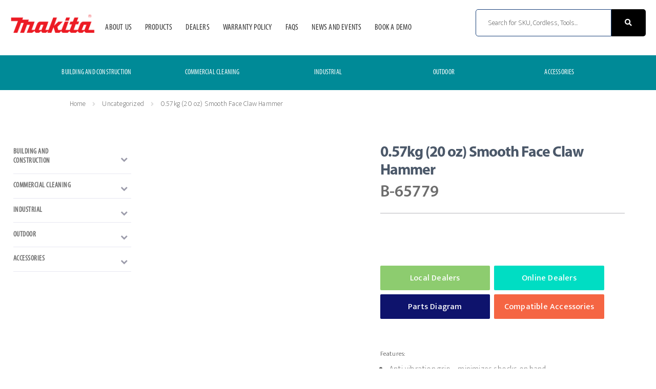

--- FILE ---
content_type: text/html; charset=UTF-8
request_url: https://clkmakita.ph/product/b-65779-0-57kg-20-oz-smooth-face-claw-hammer/
body_size: 31329
content:
<!doctype html><html lang="en"><head><script data-no-optimize="1">var litespeed_docref=sessionStorage.getItem("litespeed_docref");litespeed_docref&&(Object.defineProperty(document,"referrer",{get:function(){return litespeed_docref}}),sessionStorage.removeItem("litespeed_docref"));</script> <meta charset="UTF-8"><meta name="viewport" content="width=device-width, initial-scale=1"><link rel="profile" href="http://gmpg.org/xfn/11"><link rel="pingback" href="https://clkmakita.ph/xmlrpc.php"><meta name='robots' content='index, follow, max-image-preview:large, max-snippet:-1, max-video-preview:-1' /><style>img:is([sizes="auto" i], [sizes^="auto," i]) { contain-intrinsic-size: 3000px 1500px }</style><title>0.57kg (20 oz) Smooth Face Claw Hammer - Makita Tools Philippines</title><link rel="canonical" href="https://clkmakita.ph/product/b-65779-0-57kg-20-oz-smooth-face-claw-hammer/" /><meta property="og:locale" content="en_US" /><meta property="og:type" content="article" /><meta property="og:title" content="0.57kg (20 oz) Smooth Face Claw Hammer - Makita Tools Philippines" /><meta property="og:description" content="&nbsp; Local DealersOnline DealersParts DiagramCompatible Accessories &nbsp;    Features:   Anti-vibration grip – minimizes shocks on hand  Forged from one piece of steel construction for increased strength and durability  Anti-Ring claw allows you to extract miss hammered nails  Overall length of 250mm and weighs just 0.57kg (20 oz)  Standard Equipments: -" /><meta property="og:url" content="https://clkmakita.ph/product/b-65779-0-57kg-20-oz-smooth-face-claw-hammer/" /><meta property="og:site_name" content="Makita Tools Philippines" /><meta property="article:modified_time" content="2023-01-08T17:50:15+00:00" /><meta property="og:image" content="https://clkmakita.ph/wp-content/uploads/2022/09/HAT_B-65779.png" /><meta property="og:image:width" content="900" /><meta property="og:image:height" content="900" /><meta property="og:image:type" content="image/png" /><meta name="twitter:card" content="summary_large_image" /> <script type="application/ld+json" class="yoast-schema-graph">{"@context":"https://schema.org","@graph":[{"@type":"WebPage","@id":"https://clkmakita.ph/product/b-65779-0-57kg-20-oz-smooth-face-claw-hammer/","url":"https://clkmakita.ph/product/b-65779-0-57kg-20-oz-smooth-face-claw-hammer/","name":"0.57kg (20 oz) Smooth Face Claw Hammer - Makita Tools Philippines","isPartOf":{"@id":"https://clkmakita.ph/#website"},"primaryImageOfPage":{"@id":"https://clkmakita.ph/product/b-65779-0-57kg-20-oz-smooth-face-claw-hammer/#primaryimage"},"image":{"@id":"https://clkmakita.ph/product/b-65779-0-57kg-20-oz-smooth-face-claw-hammer/#primaryimage"},"thumbnailUrl":"https://clkmakita.ph/wp-content/uploads/2022/09/HAT_B-65779.png","datePublished":"2022-09-28T15:41:25+00:00","dateModified":"2023-01-08T17:50:15+00:00","breadcrumb":{"@id":"https://clkmakita.ph/product/b-65779-0-57kg-20-oz-smooth-face-claw-hammer/#breadcrumb"},"inLanguage":"en","potentialAction":[{"@type":"ReadAction","target":["https://clkmakita.ph/product/b-65779-0-57kg-20-oz-smooth-face-claw-hammer/"]}]},{"@type":"ImageObject","inLanguage":"en","@id":"https://clkmakita.ph/product/b-65779-0-57kg-20-oz-smooth-face-claw-hammer/#primaryimage","url":"https://clkmakita.ph/wp-content/uploads/2022/09/HAT_B-65779.png","contentUrl":"https://clkmakita.ph/wp-content/uploads/2022/09/HAT_B-65779.png","width":900,"height":900},{"@type":"BreadcrumbList","@id":"https://clkmakita.ph/product/b-65779-0-57kg-20-oz-smooth-face-claw-hammer/#breadcrumb","itemListElement":[{"@type":"ListItem","position":1,"name":"Home","item":"https://clkmakita.ph/"},{"@type":"ListItem","position":2,"name":"Shop","item":"https://clkmakita.ph/shop/"},{"@type":"ListItem","position":3,"name":"0.57kg (20 oz) Smooth Face Claw Hammer"}]},{"@type":"WebSite","@id":"https://clkmakita.ph/#website","url":"https://clkmakita.ph/","name":"Makita Tools Philippines","description":"","publisher":{"@id":"https://clkmakita.ph/#organization"},"potentialAction":[{"@type":"SearchAction","target":{"@type":"EntryPoint","urlTemplate":"https://clkmakita.ph/?s={search_term_string}"},"query-input":{"@type":"PropertyValueSpecification","valueRequired":true,"valueName":"search_term_string"}}],"inLanguage":"en"},{"@type":"Organization","@id":"https://clkmakita.ph/#organization","name":"Makita Tools Philippines","url":"https://clkmakita.ph/","logo":{"@type":"ImageObject","inLanguage":"en","@id":"https://clkmakita.ph/#/schema/logo/image/","url":"https://clkmakita.ph/wp-content/uploads/2025/09/cropped-Makita-Official.webp","contentUrl":"https://clkmakita.ph/wp-content/uploads/2025/09/cropped-Makita-Official.webp","width":1440,"height":490,"caption":"Makita Tools Philippines"},"image":{"@id":"https://clkmakita.ph/#/schema/logo/image/"}}]}</script> <link rel='dns-prefetch' href='//fonts.googleapis.com' /><link rel="alternate" type="application/rss+xml" title="Makita Tools Philippines &raquo; Feed" href="https://clkmakita.ph/feed/" /><link rel="alternate" type="application/rss+xml" title="Makita Tools Philippines &raquo; Comments Feed" href="https://clkmakita.ph/comments/feed/" /><link data-optimized="2" rel="stylesheet" href="https://clkmakita.ph/wp-content/litespeed/css/97f9dce79464568bc4793d5a567eb64b.css?ver=61d5e" /><style id='wp-block-library-theme-inline-css'>.wp-block-audio :where(figcaption){color:#555;font-size:13px;text-align:center}.is-dark-theme .wp-block-audio :where(figcaption){color:#ffffffa6}.wp-block-audio{margin:0 0 1em}.wp-block-code{border:1px solid #ccc;border-radius:4px;font-family:Menlo,Consolas,monaco,monospace;padding:.8em 1em}.wp-block-embed :where(figcaption){color:#555;font-size:13px;text-align:center}.is-dark-theme .wp-block-embed :where(figcaption){color:#ffffffa6}.wp-block-embed{margin:0 0 1em}.blocks-gallery-caption{color:#555;font-size:13px;text-align:center}.is-dark-theme .blocks-gallery-caption{color:#ffffffa6}:root :where(.wp-block-image figcaption){color:#555;font-size:13px;text-align:center}.is-dark-theme :root :where(.wp-block-image figcaption){color:#ffffffa6}.wp-block-image{margin:0 0 1em}.wp-block-pullquote{border-bottom:4px solid;border-top:4px solid;color:currentColor;margin-bottom:1.75em}.wp-block-pullquote cite,.wp-block-pullquote footer,.wp-block-pullquote__citation{color:currentColor;font-size:.8125em;font-style:normal;text-transform:uppercase}.wp-block-quote{border-left:.25em solid;margin:0 0 1.75em;padding-left:1em}.wp-block-quote cite,.wp-block-quote footer{color:currentColor;font-size:.8125em;font-style:normal;position:relative}.wp-block-quote:where(.has-text-align-right){border-left:none;border-right:.25em solid;padding-left:0;padding-right:1em}.wp-block-quote:where(.has-text-align-center){border:none;padding-left:0}.wp-block-quote.is-large,.wp-block-quote.is-style-large,.wp-block-quote:where(.is-style-plain){border:none}.wp-block-search .wp-block-search__label{font-weight:700}.wp-block-search__button{border:1px solid #ccc;padding:.375em .625em}:where(.wp-block-group.has-background){padding:1.25em 2.375em}.wp-block-separator.has-css-opacity{opacity:.4}.wp-block-separator{border:none;border-bottom:2px solid;margin-left:auto;margin-right:auto}.wp-block-separator.has-alpha-channel-opacity{opacity:1}.wp-block-separator:not(.is-style-wide):not(.is-style-dots){width:100px}.wp-block-separator.has-background:not(.is-style-dots){border-bottom:none;height:1px}.wp-block-separator.has-background:not(.is-style-wide):not(.is-style-dots){height:2px}.wp-block-table{margin:0 0 1em}.wp-block-table td,.wp-block-table th{word-break:normal}.wp-block-table :where(figcaption){color:#555;font-size:13px;text-align:center}.is-dark-theme .wp-block-table :where(figcaption){color:#ffffffa6}.wp-block-video :where(figcaption){color:#555;font-size:13px;text-align:center}.is-dark-theme .wp-block-video :where(figcaption){color:#ffffffa6}.wp-block-video{margin:0 0 1em}:root :where(.wp-block-template-part.has-background){margin-bottom:0;margin-top:0;padding:1.25em 2.375em}</style><style id='classic-theme-styles-inline-css'>/*! This file is auto-generated */
.wp-block-button__link{color:#fff;background-color:#32373c;border-radius:9999px;box-shadow:none;text-decoration:none;padding:calc(.667em + 2px) calc(1.333em + 2px);font-size:1.125em}.wp-block-file__button{background:#32373c;color:#fff;text-decoration:none}</style><style id='cb-carousel-v2-style-inline-css'>.wp-block-cb-carousel-v2{position:relative}.wp-block-cb-carousel-v2[data-cb-pagination=true] .swiper-horizontal{margin-bottom:calc(var(--wp--custom--carousel-block--pagination-bullet-size, 8px)*4)}.wp-block-cb-carousel-v2 .cb-button-next,.wp-block-cb-carousel-v2 .cb-button-prev{color:var(--wp--custom--carousel-block--navigation-color,#000);height:var(--wp--custom--carousel-block--navigation-size,22px);margin-top:calc(0px - var(--wp--custom--carousel-block--navigation-size, 22px)/2);width:calc(var(--wp--custom--carousel-block--navigation-size, 22px)/44*27)}.wp-block-cb-carousel-v2 .cb-button-next:after,.wp-block-cb-carousel-v2 .cb-button-prev:after{font-size:var(--wp--custom--carousel-block--navigation-size,22px)}.wp-block-cb-carousel-v2 .cb-button-next:hover,.wp-block-cb-carousel-v2 .cb-button-prev:hover{color:var(--wp--custom--carousel-block--navigation-hover-color,var(--wp--custom--carousel-block--navigation-color,#000))}.wp-block-cb-carousel-v2 .cb-button-prev,.wp-block-cb-carousel-v2.cb-rtl .cb-button-next{left:calc(var(--wp--custom--carousel-block--navigation-size, 22px)*-1/44*27 - var(--wp--custom--carousel-block--navigation-sides-offset, 10px));right:auto}.wp-block-cb-carousel-v2 .cb-button-next,.wp-block-cb-carousel-v2.cb-rtl .cb-button-prev{left:auto;right:calc(var(--wp--custom--carousel-block--navigation-size, 22px)*-1/44*27 - var(--wp--custom--carousel-block--navigation-sides-offset, 10px))}.wp-block-cb-carousel-v2.cb-rtl .cb-button-next,.wp-block-cb-carousel-v2.cb-rtl .cb-button-prev{transform:scaleX(-1)}.wp-block-cb-carousel-v2 .cb-pagination.swiper-pagination-horizontal{bottom:var(--wp--custom--carousel-block--pagination-bottom,-20px);display:flex;justify-content:center;top:var(--wp--custom--carousel-block--pagination-top,auto)}.wp-block-cb-carousel-v2 .cb-pagination.swiper-pagination-horizontal.swiper-pagination-bullets .cb-pagination-bullet{margin:0 var(--wp--custom--carousel-block--pagination-bullet-horizontal-gap,4px)}.wp-block-cb-carousel-v2 .cb-pagination .cb-pagination-bullet{background:var(--wp--custom--carousel-block--pagination-bullet-color,var(--wp--custom--carousel-block--pagination-bullet-inactive-color,#000));height:var(--wp--custom--carousel-block--pagination-bullet-size,8px);opacity:var(--wp--custom--carousel-block--pagination-bullet-inactive-opacity,var(--wp--custom--carousel-block--pagination-bullet-opacity,.2));width:var(--wp--custom--carousel-block--pagination-bullet-size,8px)}.wp-block-cb-carousel-v2 .cb-pagination .cb-pagination-bullet.swiper-pagination-bullet-active{background:var(--wp--custom--carousel-block--pagination-bullet-active-color,#000);opacity:var(--wp--custom--carousel-block--pagination-bullet-active-opacity,1)}.wp-block-cb-carousel-v2 .cb-pagination .cb-pagination-bullet:not(.swiper-pagination-bullet-active):hover{background:var(--wp--custom--carousel-block--pagination-bullet-hover-color,var(--wp--custom--carousel-block--pagination-bullet-inactive-hover-color,var(--wp--custom--carousel-block--pagination-bullet-active-color,#000)));opacity:var(--wp--custom--carousel-block--pagination-bullet-inactive-hover-opacity,var(--wp--custom--carousel-block--pagination-bullet-inactive-opacity,.2))}.wp-block-cb-carousel-v2.alignfull .cb-button-next,.wp-block-cb-carousel-v2.alignfull .cb-button-prev{color:var(--wp--custom--carousel-block--navigation-alignfull-color,#000)}.wp-block-cb-carousel-v2.alignfull .cb-button-prev,.wp-block-cb-carousel-v2.alignfull.cb-rtl .cb-button-next{left:var(--wp--custom--carousel-block--navigation-sides-offset,10px);right:auto}.wp-block-cb-carousel-v2.alignfull .cb-button-next,.wp-block-cb-carousel-v2.alignfull.cb-rtl .cb-button-prev{left:auto;right:var(--wp--custom--carousel-block--navigation-sides-offset,10px)}.wp-block-cb-carousel-v2 .wp-block-image{margin-bottom:var(--wp--custom--carousel-block--image-margin-bottom,0);margin-top:var(--wp--custom--carousel-block--image-margin-top,0)}.wp-block-cb-carousel-v2 .wp-block-cover{margin-bottom:var(--wp--custom--carousel-block--cover-margin-bottom,0);margin-top:var(--wp--custom--carousel-block--cover-margin-top,0)}.wp-block-cb-carousel-v2 .wp-block-cover.aligncenter,.wp-block-cb-carousel-v2 .wp-block-image.aligncenter{margin-left:auto!important;margin-right:auto!important}</style><style id='storefront-gutenberg-blocks-inline-css'>.wp-block-button__link:not(.has-text-color) {
					color: #333333;
				}

				.wp-block-button__link:not(.has-text-color):hover,
				.wp-block-button__link:not(.has-text-color):focus,
				.wp-block-button__link:not(.has-text-color):active {
					color: #333333;
				}

				.wp-block-button__link:not(.has-background) {
					background-color: #eeeeee;
				}

				.wp-block-button__link:not(.has-background):hover,
				.wp-block-button__link:not(.has-background):focus,
				.wp-block-button__link:not(.has-background):active {
					border-color: #d5d5d5;
					background-color: #d5d5d5;
				}

				.wc-block-grid__products .wc-block-grid__product .wp-block-button__link {
					background-color: #eeeeee;
					border-color: #eeeeee;
					color: #333333;
				}

				.wp-block-quote footer,
				.wp-block-quote cite,
				.wp-block-quote__citation {
					color: #6d6d6d;
				}

				.wp-block-pullquote cite,
				.wp-block-pullquote footer,
				.wp-block-pullquote__citation {
					color: #6d6d6d;
				}

				.wp-block-image figcaption {
					color: #6d6d6d;
				}

				.wp-block-separator.is-style-dots::before {
					color: #333333;
				}

				.wp-block-file a.wp-block-file__button {
					color: #333333;
					background-color: #eeeeee;
					border-color: #eeeeee;
				}

				.wp-block-file a.wp-block-file__button:hover,
				.wp-block-file a.wp-block-file__button:focus,
				.wp-block-file a.wp-block-file__button:active {
					color: #333333;
					background-color: #d5d5d5;
				}

				.wp-block-code,
				.wp-block-preformatted pre {
					color: #6d6d6d;
				}

				.wp-block-table:not( .has-background ):not( .is-style-stripes ) tbody tr:nth-child(2n) td {
					background-color: #fdfdfd;
				}

				.wp-block-cover .wp-block-cover__inner-container h1:not(.has-text-color),
				.wp-block-cover .wp-block-cover__inner-container h2:not(.has-text-color),
				.wp-block-cover .wp-block-cover__inner-container h3:not(.has-text-color),
				.wp-block-cover .wp-block-cover__inner-container h4:not(.has-text-color),
				.wp-block-cover .wp-block-cover__inner-container h5:not(.has-text-color),
				.wp-block-cover .wp-block-cover__inner-container h6:not(.has-text-color) {
					color: #000000;
				}

				.wc-block-components-price-slider__range-input-progress,
				.rtl .wc-block-components-price-slider__range-input-progress {
					--range-color: #7f54b3;
				}

				/* Target only IE11 */
				@media all and (-ms-high-contrast: none), (-ms-high-contrast: active) {
					.wc-block-components-price-slider__range-input-progress {
						background: #7f54b3;
					}
				}

				.wc-block-components-button:not(.is-link) {
					background-color: #333333;
					color: #ffffff;
				}

				.wc-block-components-button:not(.is-link):hover,
				.wc-block-components-button:not(.is-link):focus,
				.wc-block-components-button:not(.is-link):active {
					background-color: #1a1a1a;
					color: #ffffff;
				}

				.wc-block-components-button:not(.is-link):disabled {
					background-color: #333333;
					color: #ffffff;
				}

				.wc-block-cart__submit-container {
					background-color: #ffffff;
				}

				.wc-block-cart__submit-container::before {
					color: rgba(220,220,220,0.5);
				}

				.wc-block-components-order-summary-item__quantity {
					background-color: #ffffff;
					border-color: #6d6d6d;
					box-shadow: 0 0 0 2px #ffffff;
					color: #6d6d6d;
				}</style><style id='global-styles-inline-css'>:root{--wp--preset--aspect-ratio--square: 1;--wp--preset--aspect-ratio--4-3: 4/3;--wp--preset--aspect-ratio--3-4: 3/4;--wp--preset--aspect-ratio--3-2: 3/2;--wp--preset--aspect-ratio--2-3: 2/3;--wp--preset--aspect-ratio--16-9: 16/9;--wp--preset--aspect-ratio--9-16: 9/16;--wp--preset--color--black: #000000;--wp--preset--color--cyan-bluish-gray: #abb8c3;--wp--preset--color--white: #ffffff;--wp--preset--color--pale-pink: #f78da7;--wp--preset--color--vivid-red: #cf2e2e;--wp--preset--color--luminous-vivid-orange: #ff6900;--wp--preset--color--luminous-vivid-amber: #fcb900;--wp--preset--color--light-green-cyan: #7bdcb5;--wp--preset--color--vivid-green-cyan: #00d084;--wp--preset--color--pale-cyan-blue: #8ed1fc;--wp--preset--color--vivid-cyan-blue: #0693e3;--wp--preset--color--vivid-purple: #9b51e0;--wp--preset--gradient--vivid-cyan-blue-to-vivid-purple: linear-gradient(135deg,rgba(6,147,227,1) 0%,rgb(155,81,224) 100%);--wp--preset--gradient--light-green-cyan-to-vivid-green-cyan: linear-gradient(135deg,rgb(122,220,180) 0%,rgb(0,208,130) 100%);--wp--preset--gradient--luminous-vivid-amber-to-luminous-vivid-orange: linear-gradient(135deg,rgba(252,185,0,1) 0%,rgba(255,105,0,1) 100%);--wp--preset--gradient--luminous-vivid-orange-to-vivid-red: linear-gradient(135deg,rgba(255,105,0,1) 0%,rgb(207,46,46) 100%);--wp--preset--gradient--very-light-gray-to-cyan-bluish-gray: linear-gradient(135deg,rgb(238,238,238) 0%,rgb(169,184,195) 100%);--wp--preset--gradient--cool-to-warm-spectrum: linear-gradient(135deg,rgb(74,234,220) 0%,rgb(151,120,209) 20%,rgb(207,42,186) 40%,rgb(238,44,130) 60%,rgb(251,105,98) 80%,rgb(254,248,76) 100%);--wp--preset--gradient--blush-light-purple: linear-gradient(135deg,rgb(255,206,236) 0%,rgb(152,150,240) 100%);--wp--preset--gradient--blush-bordeaux: linear-gradient(135deg,rgb(254,205,165) 0%,rgb(254,45,45) 50%,rgb(107,0,62) 100%);--wp--preset--gradient--luminous-dusk: linear-gradient(135deg,rgb(255,203,112) 0%,rgb(199,81,192) 50%,rgb(65,88,208) 100%);--wp--preset--gradient--pale-ocean: linear-gradient(135deg,rgb(255,245,203) 0%,rgb(182,227,212) 50%,rgb(51,167,181) 100%);--wp--preset--gradient--electric-grass: linear-gradient(135deg,rgb(202,248,128) 0%,rgb(113,206,126) 100%);--wp--preset--gradient--midnight: linear-gradient(135deg,rgb(2,3,129) 0%,rgb(40,116,252) 100%);--wp--preset--font-size--small: 14px;--wp--preset--font-size--medium: 23px;--wp--preset--font-size--large: 26px;--wp--preset--font-size--x-large: 42px;--wp--preset--font-size--normal: 16px;--wp--preset--font-size--huge: 37px;--wp--preset--spacing--20: 0.44rem;--wp--preset--spacing--30: 0.67rem;--wp--preset--spacing--40: 1rem;--wp--preset--spacing--50: 1.5rem;--wp--preset--spacing--60: 2.25rem;--wp--preset--spacing--70: 3.38rem;--wp--preset--spacing--80: 5.06rem;--wp--preset--shadow--natural: 6px 6px 9px rgba(0, 0, 0, 0.2);--wp--preset--shadow--deep: 12px 12px 50px rgba(0, 0, 0, 0.4);--wp--preset--shadow--sharp: 6px 6px 0px rgba(0, 0, 0, 0.2);--wp--preset--shadow--outlined: 6px 6px 0px -3px rgba(255, 255, 255, 1), 6px 6px rgba(0, 0, 0, 1);--wp--preset--shadow--crisp: 6px 6px 0px rgba(0, 0, 0, 1);}:root :where(.is-layout-flow) > :first-child{margin-block-start: 0;}:root :where(.is-layout-flow) > :last-child{margin-block-end: 0;}:root :where(.is-layout-flow) > *{margin-block-start: 24px;margin-block-end: 0;}:root :where(.is-layout-constrained) > :first-child{margin-block-start: 0;}:root :where(.is-layout-constrained) > :last-child{margin-block-end: 0;}:root :where(.is-layout-constrained) > *{margin-block-start: 24px;margin-block-end: 0;}:root :where(.is-layout-flex){gap: 24px;}:root :where(.is-layout-grid){gap: 24px;}body .is-layout-flex{display: flex;}.is-layout-flex{flex-wrap: wrap;align-items: center;}.is-layout-flex > :is(*, div){margin: 0;}body .is-layout-grid{display: grid;}.is-layout-grid > :is(*, div){margin: 0;}.has-black-color{color: var(--wp--preset--color--black) !important;}.has-cyan-bluish-gray-color{color: var(--wp--preset--color--cyan-bluish-gray) !important;}.has-white-color{color: var(--wp--preset--color--white) !important;}.has-pale-pink-color{color: var(--wp--preset--color--pale-pink) !important;}.has-vivid-red-color{color: var(--wp--preset--color--vivid-red) !important;}.has-luminous-vivid-orange-color{color: var(--wp--preset--color--luminous-vivid-orange) !important;}.has-luminous-vivid-amber-color{color: var(--wp--preset--color--luminous-vivid-amber) !important;}.has-light-green-cyan-color{color: var(--wp--preset--color--light-green-cyan) !important;}.has-vivid-green-cyan-color{color: var(--wp--preset--color--vivid-green-cyan) !important;}.has-pale-cyan-blue-color{color: var(--wp--preset--color--pale-cyan-blue) !important;}.has-vivid-cyan-blue-color{color: var(--wp--preset--color--vivid-cyan-blue) !important;}.has-vivid-purple-color{color: var(--wp--preset--color--vivid-purple) !important;}.has-black-background-color{background-color: var(--wp--preset--color--black) !important;}.has-cyan-bluish-gray-background-color{background-color: var(--wp--preset--color--cyan-bluish-gray) !important;}.has-white-background-color{background-color: var(--wp--preset--color--white) !important;}.has-pale-pink-background-color{background-color: var(--wp--preset--color--pale-pink) !important;}.has-vivid-red-background-color{background-color: var(--wp--preset--color--vivid-red) !important;}.has-luminous-vivid-orange-background-color{background-color: var(--wp--preset--color--luminous-vivid-orange) !important;}.has-luminous-vivid-amber-background-color{background-color: var(--wp--preset--color--luminous-vivid-amber) !important;}.has-light-green-cyan-background-color{background-color: var(--wp--preset--color--light-green-cyan) !important;}.has-vivid-green-cyan-background-color{background-color: var(--wp--preset--color--vivid-green-cyan) !important;}.has-pale-cyan-blue-background-color{background-color: var(--wp--preset--color--pale-cyan-blue) !important;}.has-vivid-cyan-blue-background-color{background-color: var(--wp--preset--color--vivid-cyan-blue) !important;}.has-vivid-purple-background-color{background-color: var(--wp--preset--color--vivid-purple) !important;}.has-black-border-color{border-color: var(--wp--preset--color--black) !important;}.has-cyan-bluish-gray-border-color{border-color: var(--wp--preset--color--cyan-bluish-gray) !important;}.has-white-border-color{border-color: var(--wp--preset--color--white) !important;}.has-pale-pink-border-color{border-color: var(--wp--preset--color--pale-pink) !important;}.has-vivid-red-border-color{border-color: var(--wp--preset--color--vivid-red) !important;}.has-luminous-vivid-orange-border-color{border-color: var(--wp--preset--color--luminous-vivid-orange) !important;}.has-luminous-vivid-amber-border-color{border-color: var(--wp--preset--color--luminous-vivid-amber) !important;}.has-light-green-cyan-border-color{border-color: var(--wp--preset--color--light-green-cyan) !important;}.has-vivid-green-cyan-border-color{border-color: var(--wp--preset--color--vivid-green-cyan) !important;}.has-pale-cyan-blue-border-color{border-color: var(--wp--preset--color--pale-cyan-blue) !important;}.has-vivid-cyan-blue-border-color{border-color: var(--wp--preset--color--vivid-cyan-blue) !important;}.has-vivid-purple-border-color{border-color: var(--wp--preset--color--vivid-purple) !important;}.has-vivid-cyan-blue-to-vivid-purple-gradient-background{background: var(--wp--preset--gradient--vivid-cyan-blue-to-vivid-purple) !important;}.has-light-green-cyan-to-vivid-green-cyan-gradient-background{background: var(--wp--preset--gradient--light-green-cyan-to-vivid-green-cyan) !important;}.has-luminous-vivid-amber-to-luminous-vivid-orange-gradient-background{background: var(--wp--preset--gradient--luminous-vivid-amber-to-luminous-vivid-orange) !important;}.has-luminous-vivid-orange-to-vivid-red-gradient-background{background: var(--wp--preset--gradient--luminous-vivid-orange-to-vivid-red) !important;}.has-very-light-gray-to-cyan-bluish-gray-gradient-background{background: var(--wp--preset--gradient--very-light-gray-to-cyan-bluish-gray) !important;}.has-cool-to-warm-spectrum-gradient-background{background: var(--wp--preset--gradient--cool-to-warm-spectrum) !important;}.has-blush-light-purple-gradient-background{background: var(--wp--preset--gradient--blush-light-purple) !important;}.has-blush-bordeaux-gradient-background{background: var(--wp--preset--gradient--blush-bordeaux) !important;}.has-luminous-dusk-gradient-background{background: var(--wp--preset--gradient--luminous-dusk) !important;}.has-pale-ocean-gradient-background{background: var(--wp--preset--gradient--pale-ocean) !important;}.has-electric-grass-gradient-background{background: var(--wp--preset--gradient--electric-grass) !important;}.has-midnight-gradient-background{background: var(--wp--preset--gradient--midnight) !important;}.has-small-font-size{font-size: var(--wp--preset--font-size--small) !important;}.has-medium-font-size{font-size: var(--wp--preset--font-size--medium) !important;}.has-large-font-size{font-size: var(--wp--preset--font-size--large) !important;}.has-x-large-font-size{font-size: var(--wp--preset--font-size--x-large) !important;}
:root :where(.wp-block-pullquote){font-size: 1.5em;line-height: 1.6;}</style><style id='woocommerce-inline-inline-css'>.woocommerce form .form-row .required { visibility: visible; }</style><style id='storefront-style-inline-css'>.main-navigation ul li a,
			.site-title a,
			ul.menu li a,
			.site-branding h1 a,
			button.menu-toggle,
			button.menu-toggle:hover,
			.handheld-navigation .dropdown-toggle {
				color: #333333;
			}

			button.menu-toggle,
			button.menu-toggle:hover {
				border-color: #333333;
			}

			.main-navigation ul li a:hover,
			.main-navigation ul li:hover > a,
			.site-title a:hover,
			.site-header ul.menu li.current-menu-item > a {
				color: #747474;
			}

			table:not( .has-background ) th {
				background-color: #f8f8f8;
			}

			table:not( .has-background ) tbody td {
				background-color: #fdfdfd;
			}

			table:not( .has-background ) tbody tr:nth-child(2n) td,
			fieldset,
			fieldset legend {
				background-color: #fbfbfb;
			}

			.site-header,
			.secondary-navigation ul ul,
			.main-navigation ul.menu > li.menu-item-has-children:after,
			.secondary-navigation ul.menu ul,
			.storefront-handheld-footer-bar,
			.storefront-handheld-footer-bar ul li > a,
			.storefront-handheld-footer-bar ul li.search .site-search,
			button.menu-toggle,
			button.menu-toggle:hover {
				background-color: #ffffff;
			}

			p.site-description,
			.site-header,
			.storefront-handheld-footer-bar {
				color: #404040;
			}

			button.menu-toggle:after,
			button.menu-toggle:before,
			button.menu-toggle span:before {
				background-color: #333333;
			}

			h1, h2, h3, h4, h5, h6, .wc-block-grid__product-title {
				color: #333333;
			}

			.widget h1 {
				border-bottom-color: #333333;
			}

			body,
			.secondary-navigation a {
				color: #6d6d6d;
			}

			.widget-area .widget a,
			.hentry .entry-header .posted-on a,
			.hentry .entry-header .post-author a,
			.hentry .entry-header .post-comments a,
			.hentry .entry-header .byline a {
				color: #727272;
			}

			a {
				color: #7f54b3;
			}

			a:focus,
			button:focus,
			.button.alt:focus,
			input:focus,
			textarea:focus,
			input[type="button"]:focus,
			input[type="reset"]:focus,
			input[type="submit"]:focus,
			input[type="email"]:focus,
			input[type="tel"]:focus,
			input[type="url"]:focus,
			input[type="password"]:focus,
			input[type="search"]:focus {
				outline-color: #7f54b3;
			}

			button, input[type="button"], input[type="reset"], input[type="submit"], .button, .widget a.button {
				background-color: #eeeeee;
				border-color: #eeeeee;
				color: #333333;
			}

			button:hover, input[type="button"]:hover, input[type="reset"]:hover, input[type="submit"]:hover, .button:hover, .widget a.button:hover {
				background-color: #d5d5d5;
				border-color: #d5d5d5;
				color: #333333;
			}

			button.alt, input[type="button"].alt, input[type="reset"].alt, input[type="submit"].alt, .button.alt, .widget-area .widget a.button.alt {
				background-color: #333333;
				border-color: #333333;
				color: #ffffff;
			}

			button.alt:hover, input[type="button"].alt:hover, input[type="reset"].alt:hover, input[type="submit"].alt:hover, .button.alt:hover, .widget-area .widget a.button.alt:hover {
				background-color: #1a1a1a;
				border-color: #1a1a1a;
				color: #ffffff;
			}

			.pagination .page-numbers li .page-numbers.current {
				background-color: #e6e6e6;
				color: #636363;
			}

			#comments .comment-list .comment-content .comment-text {
				background-color: #f8f8f8;
			}

			.site-footer {
				background-color: #f0f0f0;
				color: #6d6d6d;
			}

			.site-footer a:not(.button):not(.components-button) {
				color: #333333;
			}

			.site-footer .storefront-handheld-footer-bar a:not(.button):not(.components-button) {
				color: #333333;
			}

			.site-footer h1, .site-footer h2, .site-footer h3, .site-footer h4, .site-footer h5, .site-footer h6, .site-footer .widget .widget-title, .site-footer .widget .widgettitle {
				color: #333333;
			}

			.page-template-template-homepage.has-post-thumbnail .type-page.has-post-thumbnail .entry-title {
				color: #000000;
			}

			.page-template-template-homepage.has-post-thumbnail .type-page.has-post-thumbnail .entry-content {
				color: #000000;
			}

			@media screen and ( min-width: 768px ) {
				.secondary-navigation ul.menu a:hover {
					color: #595959;
				}

				.secondary-navigation ul.menu a {
					color: #404040;
				}

				.main-navigation ul.menu ul.sub-menu,
				.main-navigation ul.nav-menu ul.children {
					background-color: #f0f0f0;
				}

				.site-header {
					border-bottom-color: #f0f0f0;
				}
			}</style><style id='storefront-woocommerce-style-inline-css'>@font-face {
				font-family: star;
				src: url(https://clkmakita.ph/wp-content/plugins/woocommerce/assets/fonts/star.eot);
				src:
					url(https://clkmakita.ph/wp-content/plugins/woocommerce/assets/fonts/star.eot?#iefix) format("embedded-opentype"),
					url(https://clkmakita.ph/wp-content/plugins/woocommerce/assets/fonts/star.woff) format("woff"),
					url(https://clkmakita.ph/wp-content/plugins/woocommerce/assets/fonts/star.ttf) format("truetype"),
					url(https://clkmakita.ph/wp-content/plugins/woocommerce/assets/fonts/star.svg#star) format("svg");
				font-weight: 400;
				font-style: normal;
			}
			@font-face {
				font-family: WooCommerce;
				src: url(https://clkmakita.ph/wp-content/plugins/woocommerce/assets/fonts/WooCommerce.eot);
				src:
					url(https://clkmakita.ph/wp-content/plugins/woocommerce/assets/fonts/WooCommerce.eot?#iefix) format("embedded-opentype"),
					url(https://clkmakita.ph/wp-content/plugins/woocommerce/assets/fonts/WooCommerce.woff) format("woff"),
					url(https://clkmakita.ph/wp-content/plugins/woocommerce/assets/fonts/WooCommerce.ttf) format("truetype"),
					url(https://clkmakita.ph/wp-content/plugins/woocommerce/assets/fonts/WooCommerce.svg#WooCommerce) format("svg");
				font-weight: 400;
				font-style: normal;
			}

			a.cart-contents,
			.site-header-cart .widget_shopping_cart a {
				color: #333333;
			}

			a.cart-contents:hover,
			.site-header-cart .widget_shopping_cart a:hover,
			.site-header-cart:hover > li > a {
				color: #747474;
			}

			table.cart td.product-remove,
			table.cart td.actions {
				border-top-color: #ffffff;
			}

			.storefront-handheld-footer-bar ul li.cart .count {
				background-color: #333333;
				color: #ffffff;
				border-color: #ffffff;
			}

			.woocommerce-tabs ul.tabs li.active a,
			ul.products li.product .price,
			.onsale,
			.wc-block-grid__product-onsale,
			.widget_search form:before,
			.widget_product_search form:before {
				color: #6d6d6d;
			}

			.woocommerce-breadcrumb a,
			a.woocommerce-review-link,
			.product_meta a {
				color: #727272;
			}

			.wc-block-grid__product-onsale,
			.onsale {
				border-color: #6d6d6d;
			}

			.star-rating span:before,
			.quantity .plus, .quantity .minus,
			p.stars a:hover:after,
			p.stars a:after,
			.star-rating span:before,
			#payment .payment_methods li input[type=radio]:first-child:checked+label:before {
				color: #7f54b3;
			}

			.widget_price_filter .ui-slider .ui-slider-range,
			.widget_price_filter .ui-slider .ui-slider-handle {
				background-color: #7f54b3;
			}

			.order_details {
				background-color: #f8f8f8;
			}

			.order_details > li {
				border-bottom: 1px dotted #e3e3e3;
			}

			.order_details:before,
			.order_details:after {
				background: -webkit-linear-gradient(transparent 0,transparent 0),-webkit-linear-gradient(135deg,#f8f8f8 33.33%,transparent 33.33%),-webkit-linear-gradient(45deg,#f8f8f8 33.33%,transparent 33.33%)
			}

			#order_review {
				background-color: #ffffff;
			}

			#payment .payment_methods > li .payment_box,
			#payment .place-order {
				background-color: #fafafa;
			}

			#payment .payment_methods > li:not(.woocommerce-notice) {
				background-color: #f5f5f5;
			}

			#payment .payment_methods > li:not(.woocommerce-notice):hover {
				background-color: #f0f0f0;
			}

			.woocommerce-pagination .page-numbers li .page-numbers.current {
				background-color: #e6e6e6;
				color: #636363;
			}

			.wc-block-grid__product-onsale,
			.onsale,
			.woocommerce-pagination .page-numbers li .page-numbers:not(.current) {
				color: #6d6d6d;
			}

			p.stars a:before,
			p.stars a:hover~a:before,
			p.stars.selected a.active~a:before {
				color: #6d6d6d;
			}

			p.stars.selected a.active:before,
			p.stars:hover a:before,
			p.stars.selected a:not(.active):before,
			p.stars.selected a.active:before {
				color: #7f54b3;
			}

			.single-product div.product .woocommerce-product-gallery .woocommerce-product-gallery__trigger {
				background-color: #eeeeee;
				color: #333333;
			}

			.single-product div.product .woocommerce-product-gallery .woocommerce-product-gallery__trigger:hover {
				background-color: #d5d5d5;
				border-color: #d5d5d5;
				color: #333333;
			}

			.button.added_to_cart:focus,
			.button.wc-forward:focus {
				outline-color: #7f54b3;
			}

			.added_to_cart,
			.site-header-cart .widget_shopping_cart a.button,
			.wc-block-grid__products .wc-block-grid__product .wp-block-button__link {
				background-color: #eeeeee;
				border-color: #eeeeee;
				color: #333333;
			}

			.added_to_cart:hover,
			.site-header-cart .widget_shopping_cart a.button:hover,
			.wc-block-grid__products .wc-block-grid__product .wp-block-button__link:hover {
				background-color: #d5d5d5;
				border-color: #d5d5d5;
				color: #333333;
			}

			.added_to_cart.alt, .added_to_cart, .widget a.button.checkout {
				background-color: #333333;
				border-color: #333333;
				color: #ffffff;
			}

			.added_to_cart.alt:hover, .added_to_cart:hover, .widget a.button.checkout:hover {
				background-color: #1a1a1a;
				border-color: #1a1a1a;
				color: #ffffff;
			}

			.button.loading {
				color: #eeeeee;
			}

			.button.loading:hover {
				background-color: #eeeeee;
			}

			.button.loading:after {
				color: #333333;
			}

			@media screen and ( min-width: 768px ) {
				.site-header-cart .widget_shopping_cart,
				.site-header .product_list_widget li .quantity {
					color: #404040;
				}

				.site-header-cart .widget_shopping_cart .buttons,
				.site-header-cart .widget_shopping_cart .total {
					background-color: #f5f5f5;
				}

				.site-header-cart .widget_shopping_cart {
					background-color: #f0f0f0;
				}
			}
				.storefront-product-pagination a {
					color: #6d6d6d;
					background-color: #ffffff;
				}
				.storefront-sticky-add-to-cart {
					color: #6d6d6d;
					background-color: #ffffff;
				}

				.storefront-sticky-add-to-cart a:not(.button) {
					color: #333333;
				}</style><script type="litespeed/javascript" data-src="https://clkmakita.ph/wp-includes/js/jquery/jquery.min.js" id="jquery-core-js"></script> <script id="wc-add-to-cart-js-extra" type="litespeed/javascript">var wc_add_to_cart_params={"ajax_url":"\/wp-admin\/admin-ajax.php","wc_ajax_url":"\/?wc-ajax=%%endpoint%%","i18n_view_cart":"View cart","cart_url":"https:\/\/clkmakita.ph\/cart\/","is_cart":"","cart_redirect_after_add":"no"}</script> <script id="wc-single-product-js-extra" type="litespeed/javascript">var wc_single_product_params={"i18n_required_rating_text":"Please select a rating","i18n_rating_options":["1 of 5 stars","2 of 5 stars","3 of 5 stars","4 of 5 stars","5 of 5 stars"],"i18n_product_gallery_trigger_text":"View full-screen image gallery","review_rating_required":"yes","flexslider":{"rtl":!1,"animation":"slide","smoothHeight":!0,"directionNav":!1,"controlNav":"thumbnails","slideshow":!1,"animationSpeed":500,"animationLoop":!1,"allowOneSlide":!1},"zoom_enabled":"1","zoom_options":[],"photoswipe_enabled":"1","photoswipe_options":{"shareEl":!1,"closeOnScroll":!1,"history":!1,"hideAnimationDuration":0,"showAnimationDuration":0},"flexslider_enabled":"1"}</script> <script id="woocommerce-js-extra" type="litespeed/javascript">var woocommerce_params={"ajax_url":"\/wp-admin\/admin-ajax.php","wc_ajax_url":"\/?wc-ajax=%%endpoint%%","i18n_password_show":"Show password","i18n_password_hide":"Hide password"}</script> <script id="wc-cart-fragments-js-extra" type="litespeed/javascript">var wc_cart_fragments_params={"ajax_url":"\/wp-admin\/admin-ajax.php","wc_ajax_url":"\/?wc-ajax=%%endpoint%%","cart_hash_key":"wc_cart_hash_3093aff12f64e06a75ee4869ab8824bd","fragment_name":"wc_fragments_3093aff12f64e06a75ee4869ab8824bd","request_timeout":"5000"}</script> <link rel="https://api.w.org/" href="https://clkmakita.ph/wp-json/" /><link rel="alternate" title="JSON" type="application/json" href="https://clkmakita.ph/wp-json/wp/v2/product/1748" /><link rel="EditURI" type="application/rsd+xml" title="RSD" href="https://clkmakita.ph/xmlrpc.php?rsd" /><meta name="generator" content="WordPress 6.8.3" /><meta name="generator" content="WooCommerce 10.3.5" /><link rel='shortlink' href='https://clkmakita.ph/?p=1748' /><link rel="alternate" title="oEmbed (JSON)" type="application/json+oembed" href="https://clkmakita.ph/wp-json/oembed/1.0/embed?url=https%3A%2F%2Fclkmakita.ph%2Fproduct%2Fb-65779-0-57kg-20-oz-smooth-face-claw-hammer%2F" /><link rel="alternate" title="oEmbed (XML)" type="text/xml+oembed" href="https://clkmakita.ph/wp-json/oembed/1.0/embed?url=https%3A%2F%2Fclkmakita.ph%2Fproduct%2Fb-65779-0-57kg-20-oz-smooth-face-claw-hammer%2F&#038;format=xml" /><style id="bellows-custom-generated-css">/* Status: Loaded from Transient */</style><script type="litespeed/javascript">var ms_grabbing_curosr='https://clkmakita.ph/wp-content/plugins/master-slider/public/assets/css/common/grabbing.cur',ms_grab_curosr='https://clkmakita.ph/wp-content/plugins/master-slider/public/assets/css/common/grab.cur'</script> <meta name="generator" content="MasterSlider 3.11.0 - Responsive Touch Image Slider | avt.li/msf" />
<noscript><style>.woocommerce-product-gallery{ opacity: 1 !important; }</style></noscript><link rel="icon" href="https://clkmakita.ph/wp-content/uploads/2025/09/cropped-Browser-Tab-Icon-32x32.png" sizes="32x32" /><link rel="icon" href="https://clkmakita.ph/wp-content/uploads/2025/09/cropped-Browser-Tab-Icon-192x192.png" sizes="192x192" /><link rel="apple-touch-icon" href="https://clkmakita.ph/wp-content/uploads/2025/09/cropped-Browser-Tab-Icon-180x180.png" /><meta name="msapplication-TileImage" content="https://clkmakita.ph/wp-content/uploads/2025/09/cropped-Browser-Tab-Icon-270x270.png" /><style id="wp-custom-css">/*
 * CLK MAKITA CIS CSS
 * V 1.25 
 * sticky header 23 06 2025*/



/**about us fix*

.page-id-13237 .wp-block-media-text{
	    grid-template-columns: 60% 35%!important;
	    gap: 5vh!important;
}

.page-id-13237 .wp-block-media-text.has-media-on-the-right>.wp-block-media-text__media{
	    height: 100%;
    width: 100%;
}
.wp-block-media-text__media img{
	    height: 100%;
        width: 100%;
    object-fit: cover;
}
.page-id-13237{
	
}
*/

.hide-this{
	display:none
}

.jpfix1,
.jpfix1 p{
width:100%;
	
	
}
.jpfix1 h2{
text-align:center;
	width:100%;
	margin-top:7vh;
	margin-bottom:5vh
}

.jpfix1
p
{
text-transform:uppercase;
	font-family: "myriad pro condensed";
        line-height: 220%; !important;
	margin-bottom:1vh
        
}

/* .page-id-13240 /*warranty page*/
p+h2,
.page-id-13240 /*warranty page*/
ul+h2
{
	margin-top:0px;
}
.mobile-only {
  display: none;
}

@media (max-width: 1024px) {
	/*
	.page-id-13237 .wp-block-media-text{
		display:flex!important;
		        flex-direction: column-reverse;
	}
	*/
	#masthead>.col-full{
		display:flex!important;
		position:fixed!important;/*fixed before*/
	}
	    .main-navigation ul.menu>li>a, .main-navigation ul.nav-menu>li>a {
        padding: .618em 1em;
    }
	    .wp-block-media-text.is-stacked-on-mobile>.wp-block-media-text__media {
        grid-column: 1;
        grid-row: 1;
    }
    .wp-block-media-text.is-stacked-on-mobile {
			grid-template-columns: 100% !important;
	}
	.wp-block-media-text.is-stacked-on-mobile>.wp-block-media-text__content {
        grid-column: 1;
        grid-row: 2;
    }

	
}
@media (max-width: 768px) {
	#masthead>.col-full{
		display:initial!important;
		height:initial!important;
		position:initial!important
	}
	/****PHASE 2****/
	
	.site-branding, .site-header .main-navigation{
		width:100%!important;
		
	}
	.site-branding{
		display:block;
		height: 100%;
		top:0;
		height:10vh;
	}
	
	.site-branding a{
		    display: flex!important;
    height: 100%;
    align-items: center;
    justify-content: center;
	}
	/****PHASE 2****/
}
/**about us fix*/








#primary p{
	    text-align: inherit;
}

.page-id-13240 #primary p ,
.page-id-13237 #primary p 
{
	text-align:justify!important;
}

body{
	--teal:#008A97;
--graay:#E2E2E2;
}
img{
border-radius:0;
}

.page-id-13237 h2,
.page-id-13237 h1.has-text-align-center
{
margin: 0px 
}





.single-post entry-content>img:nth-of-type(1){
	
}









.hide-this{
display:none!important;
}

h1.has-background, h2.has-background, h3.has-background, h4.has-background, h5.has-background, h6.has-background {
    padding: .7em 1.7em;
}









/****PHASE 2****/

    .main-navigation ul.menu>li>a, .main-navigation ul.nav-menu>li>a {
        padding: .618em .81em;
    }



.woocommerce-active .site-header .main-navigation {
        width: 98%;
        float: left;
        margin-right: 2%;
        clear: both;
    }
.storefront-secondary-navigation.woocommerce-active .site-header .secondary-navigation
{
	       margin-top:var(--header-height);
    z-index: 1;
}
header#masthead{
	margin-top:0vh!important;
	padding:0;
	--header-height:15vh;
}
#masthead li {
    float: left;
    display: flex
;
    align-items: center;
}
#masthead>.col-full {
	min-height:unset;
	height:var(--header-height);
   padding:2% 1.6% !important;
    display: flex
;
    align-content: center;
    align-items: center;
	gap: 0 2vh;
}
.storefront-secondary-navigation.woocommerce-active .site-header .site-branding{
	    margin: 0;
    width: 15%;
}
.woocommerce-active .site-header .main-navigation {
	width: 65%;
}
.site-search {
    width: 20%; 
}


.primary-navigation {
	    float: left;
    width: 100%;
    display: flex
;
    justify-content: center;
	
}
.main-navigation ul.menu, .main-navigation ul.nav-menu{
	    width: 100%;
    float: left;
	padding-left:2%;
}

/*
 * to consider: ul{
    display: grid
;
    grid-template-columns: 14% 14% 14% 14% 14% 14% 14%;
    line-height: 100%;
    text-align: center;
    justify-items: center;
    align-items: center;
    justify-content: center;
}
/****PHASE 2****/









#warranty-table-2{
 gap: 0.5vh;
}
#warranty-table-2>div{
width:100%;
    flex-wrap: nowrap;
    gap: 0.5vh;

}
#warranty-table-2>div>figure{
width:30%;
float:left;
background:var(--graay);
padding:2vh;
margin:0;
    display: flex
;
    justify-content: center;
    align-items: center;
    height: -webkit-fill-available;
}

#warranty-table-2>div>h2{
width:70%;
float:right;
background:#008A97;
color:#fff;
    min-height: 20vh;
    display: flex
;
    justify-content: center;
    align-items: center;
padding:2vh;
}



 .field-wrap input[type=submit] {
    width: 100%!important;
    border-radius: 1vh;
}


/********   header  **********/
header{
	    margin: 0 3%!important;
}
#masthead{
	margin:0!important;
	width:100%;
	border:0;
	
	/*sticky header 23 06 2025*/
	    margin-top: 7vh !important;
		
	/*sticky header 23 06 2025*/
}

#masthead .col-full{
	margin: 0 3%!important;
    display: flex;
    /* max-width: 100%; */
    /* margin: 0; */
    /* padding: 0; */
    align-items: center;
}
#masthead>.col-full{
	/*sticky header 23 06 2025*/
	position: fixed;
    width: 100%;
    top: 0vh;
    background: #fff;
    margin: 0 !important;
    min-height: 11vh;
    padding: 2% 5% 0% 5%;
    box-sizing: border-box;
    z-index: 100;
	display:flex;
	//border-bottom:.51vh solid var(--teal)

	
		
	/*sticky header 23 06 2025*/
	
}
/*
#masthead>.col-full::after{
	content:' ';
	border:.3510vh solid #000;
	position:fixed;
	z-index: 1;
	top:10.5vh;
	width:100%;
	left:0;
}
*/
.secondary-navigation>div>ul{
	display:flex;
	    align-items: center;
	/*
	position:absolute;
	top:0;
	z-index:2;
	*/
}
.secondary-navigation>div>ul>li{
	height:100%;
}

/********   header  *********/


.bellows .bellows-nav .bellows-subtoggle{
	    justify-content: flex-end;
}





@media screen and (min-width: 768px) {
.cis-full-width-w-banner-25
	header.entry-header img{
		border-radius:0;
		width:100%;
		height: 60vh;
		overflow: hidden;
		object-fit: cover;
	}
	}





#mission-vision h2{
	margin:0;
	padding:7% 5% -1% 5%;
}



#mission-vision p{
padding:4% 10% 4% 10%;
}










#cis-milestones-25{
	padding:0% 5% 5% 15%;
	width:80%;
}



#cis-milestones-25 h2{
	/*
	color:#008A97;
	 border-bottom: 1vh solid; */
	color:#fff
}
#cis-milestones-25 p{
	margin:0;
	padding:2% 0;
}
#cis-milestones-25>div
{
	   // border-left: 1vh solid #008A97;
	margin-top: 10vh;
}

#cis-milestones-25 .wp-block-group::before{
	      content: " ";
    margin-left: -2.5vh;
    font-size: 10vh;
    /* border: 1vh solid #008A97; */
    padding: 2vh;
    background: #eb2128;
}
#cis-milestones-25 .wp-block-group::after{
    content: " ";
    margin-left: 0;
    font-size: 10vh;
    /* border: 1vh solid #008A97; */
    padding: .42vh;
    background: grey;
    width: 10vh;
    margin-top: 1.5vh;
}
#cis-milestones-25 .wp-block-group{
	    display: flex;
        align-items: flex-start;
	gap:0vh;
//	margin-bottom:6vh;
margin-bottom: -5vh;
    border-left: 1vh solid #008A97;
}
#cis-milestones-25 .wp-block-group:last-of-type{
	     border-left: 1vh solid #008A9700;
}
#cis-milestones-25 .wp-block-group>div{
	       background: #008A97;
    padding: 5%;
    color: #fff;
    font-weight: 600;
    border-radius: 2vh;
    margin-top: -5vh;
    margin-bottom: 10vh;
    order: 3;
    width: 90%;
}
#cis-milestones-25 .wp-block-group>div:nth-of-type(5){
margin-bottom:0;
}


/* warranty */
	.page-id-13240 {
	font-weight:400;
		color:#333;
	}
	.page-id-13240 h3.wp-block-heading{
		border-bottom:1vh solid
	}

#warranty-table>div{
	gap:0;
}

#warranty-table>div>div{
	//border: 1vh solid #087e92;
	    background: #E2E2E2;
    width: 100%;
    padding: 15% 5%;
    
    
    
    display: flex;
    justify-content: center;
    align-content: center;
    align-items: center;
    height: 45vh;
	gap: 0;
}
#warranty-table p{
	margin:0;
	text-align:center;
}
#warranty-table h4{
	font-weight:500
}






details{
		background: #008A97;
	  padding: 0;
    overflow: hidden;
		border: none;
    color: #fff;
    border-radius: 1vh;
	  margin-bottom:2%;
	  transition: .12s linear;
  	font-size: 1.7em;
  	font-weight: 650;
}
details[open] p{
	background: #b6b6b6;
	color: black;
	
	padding:4% 5%;
	margin: 0px 18px;
	border-bottom-left-radius: 1vh;
	border-bottom-right-radius: 1vh;
	
	
	font-weight:400;
	text-align: left!important;
}
details p a{
	font-weight:900;
	color:inherit;
	
	
	
}
details[open] ul{
	background:#008A97;
  color:#fff;
	
	    margin: 0;
      padding: 1% 10%;
      margin-bottom: -2%;
}
details[open] ul a{

color:#fff;
	  
}
details[open]{
	   background: none;
	   color:#fff;
	   transition: .12s linear;

}

summary{
	    cursor: pointer;
			background: #008A97;
			padding: 10px;
			border-radius: 1vh;
}
/* page titles header ken*/
h1.entry-title {
	margin-top: 5%;
	margin-bottom: 5.5%;
  color: #008A97;
	font-size: 3em;
	font-weight: 800;
	text-align: center;
}
h1.entry-title-post {
	margin-top: 5%;
	margin-bottom: 5.5%;
  color: #008A97;
	font-size: 3em;
	font-weight: 800;
	text-align: center;
	line-height: 100%;
}
/* woocomerce product title ken */
.product_title.entry-title {
	text-align: left; !important;
}

/* ninja form span ken*/
#nf-form-title-2 h3 {
 		margin: 0px;
		padding: 0px;
    color: #008A97;
    font-size: 3em;
    font-style: bold;
    font-weight: 700;
}

.label-above .nf-field-label {
	margin-bottom: 0px !important;
}

/* news&events ken */
.entry-title-news {
    color: #008A97;
    text-align: center;
	  font-size: 3em;
    font-style: bold;
    font-weight: 700;	
		padding-top: 5%;
		padding-bottom: 40px;
		line-height: 100%;
}
/* warranty bullets ken */
.warranty-bullets{
	text-align: justify;
	margin-left: 20px;
}


@media (max-width:1020px){

	
	
#masthead{
		
	/*sticky header 23 06 2025*/
	    margin-top: 0vh !important;
		
	/*sticky header 23 06 2025*/
}

#masthead>.col-full{
	/*sticky header 23 06 2025*/
	position: initial;
    width: 100%;
   
    
    min-height: initial;
    padding: 0;
   border:0;
	display:initial;
	
		
	/*sticky header 23 06 2025*/
	
}
	
}




/*****BLOG BANNER*****/
.cis_blog_banner{
	    position: relative;
    width: 100%;
    height: auto;
    float: left;
    display: block;
}
.cis_blog_banner h1{
	    position: absolute;
    bottom: 0;
    z-index: 1;
    left: 0;
    width: 100%;
    text-align: center;
    color: #fff;
    font-weight: 900;
    font-size: 6vh;
}
@media screen and (min-width: 768px) {
.cis_blog_banner img{
	    width: 100%;
    height: 60vh;
    object-fit: cover;
    object-position: top center;
}
}

.single-post #primary {
   width: 70%;
    margin: 0 15%;
}



/*
.entry-content > p,
.entry-content > .post-excerpt,
.entry-content > .post-content
*/


.blog .storefront-breadcrumb,
.blog .entry-content .wp-block-columns,


.archive.category-articles .storefront-breadcrumb,
.archive.category-articles .entry-content .wp-block-columns,

.single-post
.storefront-breadcrumb,
.single-post .hentry .entry-header .posted-on .entry-date,
.single-post article img.attachment-.size-.wp-post-image
,

#post-navigation,


.archive.category-articles #secondary

{
	display:none;
}

.archive.category-articles #primary{
	width:100%;
}





.archive.category-articles article,
.archive.category-articles .hentry .entry-header,
.blog article,
.blog .hentry .entry-header,
.single-post .hentry .entry-header
{
	border:0;
}
/*
.single-post #primary
.entry-content{
	 width: 60%;
    margin: 0 15%;
}
*/
.archive.category-articles header.page-header{
	display:none
}
.archive.category-articles main:not(header),
.blog .cis-loop-wrapper {
	    display: grid
;
    grid-template-columns: 30% 30% 30%;
    justify-items: center;
    justify-content: center;
    align-content: center;
    gap: 2vh;
	padding:2%
}
.archive.category-articles article,
.blog article
{
	    /* height: 40vh; */
    float: left;
   
    /* width: 33%; */
	width:100%;
    margin: 0;
    padding: 0%;
  
    display: flex;
    flex-direction: column;
	position:relative;

}
.blog .entry-header,
.archive.category-articles .entry-header
{
       width: 100%;
    float: left;
    margin: 0 !important;
    display: flex
;
    position: initial;
    flex-direction: column-reverse;
}

.blog .entry-content,
.archive.category-articles .entry-content
{
    position: initial;
    
    float: left;
    width: 100%;
    height: 40vh;
}
.blog .entry-content  img,
.archive.category-articles .entry-content  img
{
	    height: 40vh;
    position: initial;
    width: 100%;
    object-fit: cover;
}

.custom-read-more{
	display:none;
}
.blog .custom-read-more{
	display:initial;
	background: #008A97;
    color: #fff;
    width: fit-content;
/*
    padding: 1.52vh 7vh 1.52vh 2vh;
*/
    padding: 1.52vh 5vh;
    border-radius: 1vh;
    font-weight: bold;
	    margin: 2vh 0;
text-align:center;
}
.blog .entry-header h2 ,
.archive.category-articles .entry-header h2 
{
   
	padding-top:3vh;
	margin:0
}
.blog .entry-header h2 a
,
.archive.category-articles .entry-header h2 a
{
	 font-family: 'Mukta';
    color: #008A97;
    font-weight: 600;
}
.archive.category-articles .blog-post-categories,
.blog .blog-post-categories
{
	    height: 40vh;
    position: absolute;
    width: 100%;
    top: 0;
    z-index: 1;
    left: 0;
	    display: flex
;
    align-items: flex-end;
    justify-content: flex-start;
    gap: 2vh;
    flex-direction: row;
}
.blog .blog-post-categories a,
.archive.category-articles .blog-post-categories a
{
	    background: #fff;
    padding: 2%;
    border-radius: 1vh;
    margin: 2%;
    padding: 1vh 2vh;
	font-weight: 600;
    text-transform: uppercase;
display:none;

}
.blog .hentry .entry-header .posted-on a,
.archive.category-articles .hentry .entry-header .posted-on a
{
	text-decoration:none;
	color:#000;
	
}
.blog .hentry .entry-header .posted-on a .entry-date,
.archive.category-articles .hentry .entry-header .posted-on a .entry-date
{
	font-size:2vh
}
/*****BLOG BANNER*****/


/*
.cis-full-width-25
*/
.cis-full-width-w-banner-25#primary
{
	padding:00%;
	width:100%;
}
.cis-full-width-w-banner-25
header.entry-header
{
	margin:0!important;
	text-align:center;
}
.cis-full-width-w-banner-25
h1.entry-title
{
	margin: 5% 0;
	line-height: 100%;
}
.cis-full-width-w-banner-25 .entry-content
{
	padding:0 10%;
}
/*
.cis-full-width-w-banner-25
.hentry.type-page .entry-header
,
*/
.page-template-cis-2025-full-width-with-banner-template-php div.storefront-breadcrumb
{
	    position: absolute;
    width: 100%;
    color: #fff;
}
.page-template-cis-2025-full-width-with-banner-template-php div.storefront-breadcrumb a{
	color: #fff;
}

/*
faqs 
page-id-13263

 * */
#cis-zoomboxes>div{
	width:100%;
	 height: 40vh;
}
#cis-zoomboxes>div>div{
	width:50%;
	height: 100%;


}
#cis-zoomboxes .wp-block-button__width-100{
	height: 100%;
}
#cis-zoomboxes .wp-block-button__width-100 a
{
	      position: relative;
    padding: 5% 15%;
    display: flex;
    justify-content: center;
    align-items: center;
    z-index: 10;
    width: 100%;
    overflow: hidden;
    font-size: 5vh;
    line-height: 100%;
}
#cis-zoomboxes .wp-block-button__width-100 a img
{
	    opacity: 45%;
	    filter: saturate(0.5);
    height: 130%;
    width: 100%!important;
    border-radius: 0;
	position: absolute;
	z-index:-1;
transition:.1s linear;
}
#cis-zoomboxes .wp-block-button__width-100 a *:not(img)
{
	pointer-events:none;
}
#cis-zoomboxes .wp-block-button__width-100 a img:hover
{
	transform:scale(1.3);
	transition:.1s linear;
}
#cis-zoomboxes .wp-block-button__width-100 a em
{
	    position: absolute;
    z-index: 10;
    
    width: 100%;
    left: 0;
    
}






.wp-block-media-text>.wp-block-media-text__content{
	padding:0 0%  0 0;
	
}
.wp-block-media-text
{
	gap:4vh;
}


a:focus, button:focus, .button.alt:focus, input:focus, textarea:focus, input[type="button"]:focus, input[type="reset"]:focus, input[type="submit"]:focus, input[type="email"]:focus, input[type="tel"]:focus, input[type="url"]:focus, input[type="password"]:focus, input[type="search"]:focus{
	 
    outline-color: #000;
}




.field-wrap input[type=submit] {
	
	    color: #fff;
    background: #008A97;
}




.nf-form-fields-required{
	font-style: italic;
	    padding-bottom: 5%;
    font-size: 90%;
}

input[type=text], input[type=number], input[type=email], input[type=tel], input[type=url], input[type=password], input[type=search], textarea, .input-text{
	box-shadow:none;
}
.date-container .nf-field-element{
	    display: grid;
    grid-template-columns: 64% 10% 10% 10%;
        align-items: baseline;
    grid-gap: 2%;
}
.date-container
.nf-field-element select{
	padding:10%;
}
#nf-field-10-wrap select{
	padding:2%;
}





/* cis news */
.blog .site-content{
	min-height:100vh
}

.blog article.post figure{
	display:none;
}
.left-align-feat{
	display:none;
}




@media (max-width:768px){
	
	#primary
{
	margin:0%;
	}
	.cis-full-width-w-banner-25 .entry-content
{
	padding:0 2%;
}
	#cis-zoomboxes>div
	{
		    flex-direction: column;
gap:1vh;
		height:65vh;
	}
	#cis-zoomboxes>div>div{
	width:100%;
	
}
	
	
#mission-vision{
margin:5%;
}


	#our-culture{
		    flex-direction: column;
		        text-align: center;
	}






#cis-milestones-25{
	padding:2.5% 2%  2.5% 8%;
	width:90%;
}

	#warranty-table{
		    width: 100%;
    overflow-x: scroll;
		flex-direction: row;
    justify-content: flex-start;
	}
	
	     .single-post #primary {
        width: 96%;
        float: left;
        margin: 0 2%;
    }
	 .blog .cis-loop-wrapper{
	    display: flex;
    flex-direction: column;

	}
	
	
}

/* subheadings-ken desktop*/
	.subheadings-ken {
		line-height:100%;
  }

/* Post Page ken*/
.post_content_wrapper {
	display: flex;
	margin-top: var(--wp--preset--spacing--40); 
	gap: 20px;
}

.post_content_wrapper .related_posts_sidebar {
	width: 260px;
	flex-shrink: 0;
}

.post_content_wrapper .post_content {
	flex: 1;
	overflow: auto;
}

.post_content {
  font-style: normal;
  font-weight: 400;
  text-align: justify;
}

@media (max-width: 768px){
	.post_content_wrapper {
		flex-wrap: wrap;
	}
	
		.post_content_wrapper .related_posts_sidebar {
		order: 2;
    width: 100%;
	}

	.post_content_wrapper .post_content {
    flex: initial;
		order: 1;
    width: 100%;
	}
}
	.archive.category-articles main:not(header), .blog .cis-loop-wrapper {
		padding: 1.5% 2%; !important;
}

/* ken mobile view */
@media (max-width: 576px) {
/* banner image for mobile */
.cis-full-width-w-banner-25 header.entry-header img {
	margin-top: 52px;
}
	
/* fix for subheadings that needs to be justified	 */
	
	.subheadings-ken-justify {
    font-size: 1.6em !important;
		margin: 25px 0;
		text-align: justify;
  }	
	
/* 	warranty fix */
	.hentry .entry-content figure.wp-block-image, .editor-styles-wrapper figure.wp-block-image {
	margin: 0px;
}
  .mobile-only {
    display: block;
  }
    .wp-container-core-group-is-layout-23441af8 {
	margin-left: 20px;
}
	
/* about us */
	#cis-milestones-25 .wp-block-group>div{
		margin-top: -3vh;
	}
	.about-us-img {
		margin: 25px 0 25px 0;
	}
	
	.subheadings-ken {
    font-size: 1.6em !important;
		margin: 25px 0;
/* 		text-align: justify; */
  }
	p{
		line-height: 150%;
		margin:0px;
	}

.page-id-13237 h2, .page-id-13237 h1.has-text-align-center {
    margin-bottom: 25px;
    margin-top: 25px;
	}
	#mission-vision h2 {
    margin: 0;
    margin-top: 25px;
}
	
.hentry .entry-content div.wp-block-image:not(.block-editor-media-placeholder) figure, .editor-styles-wrapper div.wp-block-image:not(.block-editor-media-placeholder) figure {
    margin-bottom: 0px;
}
#cis-milestones-25>div {
    margin-top: 25px;
}
	
/* ninja form fix */
	.ninja-forms-form-wrap *, .ninja-forms-form-wrap :after, .ninja-forms-form-wrap :before {
		margin-bottom: 5px;
	}
	.site-main {
    margin-bottom: 5px;
}
	

	
/* news and events fix */
	.blog .entry-header h2, .archive.category-articles .entry-header h2 {
	padding-top: 0px;
	line-height: 30px;
		margin: 25px 0 25px;
	}
	.hentry .entry-header .posted-on .entry-date {
		line-height: 20px;
		margin: 0px;
	}
	.archive.category-articles main:not(header), .blog .cis-loop-wrapper {
		gap: 10px;
	}
.blog .custom-read-more {
		margin: 25px 0; !important;
	}
	.entry-title-post{
    font-size: 1.6em !important;
		margin: 25px 0 25px; !important;
	}
	.cis-full-width-w-banner-25 h1.entry-title {
		margin: 25px 0;
	}
	.wp-block-media-text {
			gap: 0px;
	}

	summary {
		font-size: 0.7em !important;
	}
	.blog .entry-header h2 a{
		font-size: 0.7em !important;
	}
	element.style {
		margin-bottom: 0px; !important;
	}
	#mission-vision{
		margin: 0px; !important;
	} 
	#mission-vision p{
		padding: 25px 0% 25px 0%; !important;
	}
	#nf-form-title-2 h3 {
		font-size: 1.6em !important;
		line-height: 120%;
		margin-bottom: 25px;
	}
  .wp-block-spacer {
    height: 0px !important;
  }
	.entry-title-news {
		padding-bottom: 0px;
/* 		margin-bottom: 5.5%; */
}
	.archive.category-articles main:not(header), .blog .cis-loop-wrapper {
		padding: 0% 2%; !important;
}
	.site-search {
		width: 100%; !important;
}	
}

@media (max-width: 767px){

	.primary-navigation {
		display: none;
}
	.mapster-wp-location-template-default.single.single-mapster-wp-location #primary{
		border-top: 0;
	}
}

/* css fix for dealers page side bar */
.mapster-wp-location-single-page #cis-unimenu-maps {
	width: 100%;
}

.mapster-wp-location-single-page .entry-title,
.post-single-page .entry-title {
	text-align: center;
}



/* ................................ */

	.mapster-wp-location #cis-unimenu-maps {
		width: 100%;
}

/*HOMEPAGE*/
/* hide the second slider that's only for mobile*/ 
    #n2-ss-6 {
        display: none !important;
    }

/*hide the mobile product slider*/  
    .home-new-products-sec-2 {
        display: none;
    }

	.smart-slider-button {
		display:flex;
		justify-content: center;
		transition: transform .3s ease;
	}

	.smart-slider-button:hover {
		transform: scale(1.05);
		filter: drop-shadow(5px 10px 12px rgba(0,0,0,0.35));
	}

/* about us in homepage */
    .section-homepage-about-us{
        box-shadow: 0px 0px 16px 6px rgba(0,0,0,0.1);
        margin: 80px 11vw 50px 11vw;
    }
/*makita technologies*/
   .per-section-batt-1{
    background-image:
        linear-gradient(rgba(0, 0, 0, .5), rgba(0, 0, 0, 0.5)), url(/wp-content/uploads/2025/10/XGT-BG.webp); 
        background-size:cover;
        background-position: center;
        background-repeat: no-repeat;
  }

   .per-section-batt-2{
    background-image:
        linear-gradient(rgba(0, 0, 0, .5),
        rgba(0, 0, 0, 0.5)),
        url(/wp-content/uploads/2025/10/LXT-BG.jpg);
/* lxt section of homepage */
        background-size:cover;
        background-position: center;
        background-repeat: no-repeat;
  }
  .per-section-batt-3{
    background-image:
        linear-gradient(rgba(0, 0, 0, .5), rgba(0, 0, 0, 0.5)), url(/wp-content/uploads/2025/10/CXT-BG.jpg);
/* cxt section of homepage */
        background-size:cover;
        background-position: center;
        background-repeat: no-repeat;
  }
    .section-makita-batt-first{
        color: white;
        margin: -1%;
        margin-top: 25px;
        font-weight: bold;
        letter-spacing: -1px;
        line-height: 120%;
        text-align: center !important;
        font-size: 2em; !important;
    }

    .section-makita-batt-text-second{
        color: white;
        margin: 0px;
        margin-top: -5%;
        font-weight: bold;
        font-family: "myriad pro condensed";
        line-height: 120%; !important;
        text-align: center !important;
        font-size: 1.5em; !important;
    }

    .section-makita-batt-text-third{
        color: white;
        margin: 0px;
        margin-top: -4%;
        margin-bottom: -6%;
        font-weight: bold;
        letter-spacing: -1px;
        text-align: center !important;
        font-size: 2.4em !important;
        font-weight: 900;
    }
@media(min-width: 783px){
    
    .sec-homepage-batt{
        position:relative;
        display: block; 
        transform: translatey(25%);
        margin: 0; 
        margin-top: -15% !important
    }
    .section-makita-batt{
        background-image:
        linear-gradient(rgba(200, 200, 200, 5),
        rgba(128, 128, 128, 0.6)), url(/wp-content/uploads/2025/10/c1890e93-219c-421a-a9e2-cc5ee35f2765.png); 
        height: auto;
        padding: 0px;
        padding: 30px 30px 40px 30px;
    }
}

/*about us section in homepage*/
    .section-homepage-about-us{
        padding: 30px;
    }
	.page-id-16352 .wp-block-media-text{
        gap: 50px;
    }

/* image inside about us */
    .wp-image-14603{
        border-radius: 20px;  
    }

    .homepage-about-us-p{
        padding-right: 25px;
        font-size: 23px;
        font-weight: 400;
        text-align: justify !Important;
    }

/* makita technologies logo */

    .section-tech-logo-1 {
    display: flex;
			
    flex-wrap: wrap;
    justify-content: center;
    gap: 30px;
    }

    .section-tech-logo-1{
        margin-top: 50px;
        margin-bottom: 10px;
        margin-right: 13vw !important;
        margin-left: 13vw !important;
    }
        .section-tech-logo-2{
        margin-top: 10px;
        margin-bottom: 10px;
        margin-right: 13vw !important;
        margin-left: 13vw !important;
    }   

/*  separator for homepage */
    .hentry .entry-content .wp-block-separator, .editor-styles-wrapper .wp-block-separator {
        border-width: 4px;
        border-top: 5px solid;
        margin: 0 10vw 0 10vw;
}

/* new product section */
	.home-new-products-col{
		border: 3px solid;
		color: #008a97;
		border-radius: 10px;
		background: #008a97;
	}
	.home-new-products-SKU{
		color: white;
		font-weight: 600;
		padding: 0px 10px;
	}
	.home-new-products-details{
		color: white;
		padding: 0px 10px 30px;
		font-size: 1.3rem;
	}
	.home-new-products-buttons{
		padding: 0px 10px;
	}

/* first carousel in new products */
	.home-new-products-sec{
		display: flex;
		height: auto;
		margin: 0px 10vw 0px 10vw;
    }

    .home-new-products-sec .swiper-wrapper {
    align-items: stretch;
    }

	.home-new-products-sec  .swiper-wrapper .swiper-slide {
		height: auto;
    display: flex;
    flex-direction: column;
    }

	.home-new-products-sec .wp-block-group {
		margin-top: auto;
}

/* new product anchor scroll fix */
    
    .new-products{
        scroll-margin-top: 200px;
    }
/* new product carousel-desktop of homepage */
.home-new-products-sec  {

    --wp--custom--carousel-block--navigation-size: 15px;
    --wp--custom--carousel-block--navigation-sides-offset: 40px;
    --wp--custom--carousel-block--navigation-color: teal;
}

    .home-new-products-sec .cb-button-next, .wp-block-cb-carousel-v2.cb-rtl
    {
    padding: 15px;
    border: 0px none;
    border-radius: 20px;
    background: lightgrey;
    font-weight: bold;
    }

    .home-new-products-sec .cb-button-prev, .wp-block-cb-carousel-v2.cb-rtl {
    padding: 15px;
    border: 0px none;
    border-radius: 20px;
    background: lightgrey;
    font-weight: bold;
}

/*CAREER PAGE*/

/*JOB OPPORTUNITIES SECTION*/

	.careers-job-sec{
		display: flex !important;
		height: auto;
		width: auto;
	}

	.careers-job-sec .swiper-wrapper {
    align-items: stretch;
	}

	.careers-job-sec	.swiper-wrapper .swiper-slide {
    height: auto;
    display: flex;
    flex-direction: column;
	}

	.careers-job-sec .wp-block-group {
    margin-top: auto;
	}

	.careers-job-col{
		border: 3px solid;
		color: #008a97;
		border-radius: 10px;
		padding: 10px 20px;
		box-shadow: 0px 0px 15px 5px rgba(0, 0, 0, .15);
	}

	.careers-job-title{
		font-weight: 600 !important;
		margin-top: 10px;
		line-height: 1em;
	}

	.careers-job-loc{
		font-size: 1.3rem;
		line-height: 1.5em;
		margin-top: -10px;
		font-weight: 400;
	}

	.careers-job-details{
		text-align:justify !important;
		font-size: 1rem;
		font-weight: 400;
		line-height: 1.5em;
		color: #231F20; !important;
	}


/*APPLICATION FORM SECTION*/
	.application-form-ninja{
			box-shadow: 0px 0px 10px 10px rgba(0, 0, 0, .15);
	}
	.nf-form-fields-required {
		display: none !important;
	}

/* application form img */
    .wp-image-16657{
        border-radius: 6px 0px 0px 6px;
    }

/* subheading of application form */
    #nf-form-title-6 h3 {
        margin: 10px 0px 0px;
        padding: 0px;
        color: #008A97;
        font-size: 3em;
        font-style: bold;
        font-weight: 700;
    }

    .application-form-ninja {
        padding-right: 50px;
        gap: 50px;
			margin-bottom: 50px;
    }

    .label-above .nf-field-label {
        margin-bottom: 0px !important;
    }

    .nf-field-element input{
        height: 90% !important;
    }

    .nf-field-element textarea {
        height: 120px !important;
    }

/* CAREER TESTIMONIAL SECTION */
	.career-testimonials-sec{
		display: flex;
		height: auto;
		margin: 0;
	}

	.career-testimonials-sec .swiper-wrapper {
    align-items: stretch;
	}

	.career-testimonials-sec	.swiper-wrapper .swiper-slide {
    height: auto;
    display: flex;
    flex-direction: column;
	}

	.career-testimonials-sec .wp-block-group {
    margin-top: auto;
	}

	.career-testimonials-sec {
    --wp--custom--carousel-block--navigation-size: 15px;
    --wp--custom--carousel-block--navigation-sides-offset: 40px;
    --wp--custom--carousel-block--navigation-color: teal;
	}

	.career-testimonials-sec .cb-button-next, .wp-block-cb-carousel-v2.cb-rtl
	{
    padding: 15px;
    border: 0px none;
    border-radius: 20px;
    background: lightgrey;
    font-weight: bold;
	}

	.career-testimonials-sec .cb-button-prev, .wp-block-cb-carousel-v2.cb-rtl {
		padding: 15px;
    border: 0px none;
    border-radius: 20px;
    background: lightgrey;
    font-weight: bold;
	}

	.careers-testimonials-col{
		text-align:justify;
		padding: 20px;
		border: 3px solid;
		color: #008a97;
		border-radius: 10px;
		box-shadow: 0px 0px 15px 5px rgba(0, 0, 0, .15);
	}

	.careers-employee{
		margin: 0px !important; 
		padding: 0px !important;
	}

	.career-testimonials-name{
		color: #231F20;
		font-size: 1.5rem;
		margin-bottom: -20px !important;
	}
	
	.career-testimonials-position{
		color: #231F20 !important;
	}

	.career-testimonials-p{
		color: #231F20;
		font-size: 1rem;
		font-weight: 400;
		line-height: 1.5em;
	}

	.career-testimonial-name-container{
		gap: 10px;
	}
	.career-testimonials-sec{
		display: flex !important;
		height: auto;
	}

.wp-block-cb-carousel-v2[data-cb-pagination=true] .swiper-horizontal {
    margin-left: -10px;
    margin-right: -10px;
    padding: 15px;
}

/*MAKITA TECHNOLOGIES PAGE*/
/* anchor fix */
    .bltech{
        scroll-margin-top: 180px;
    }
.subheadings-ken{
			  scroll-margin-top: 280px;
}

/* text margin and alignment */
	.page-id-16458 p{
		text-align: justify !important;
	}

@media(max-width: 1024px){
/* HOMEPAGE */
    .homepage-about-us-p{
        padding-right: 0px;
        font-size: 23px;
        font-weight: 400;
        text-align: justify !Important;
    }  
    /*makita technologies section*/
    .section-makita-batt-text-second{
        margin: -1% !important;
    }
    .section-makita-batt-text-third{
        margin-top: -1%;
                margin-bottom: -1%;
        line-height: 100%;
    }

    
   
/* CAREER PAGE   */

/* JOB OPPORTUNITIES SECTION */
	
/* career-job carousel arrows */
	.careers-job-sec {
		--wp--custom--carousel-block--navigation-size: 15px;
		--wp--custom--carousel-block--navigation-sides-offset: 25px;
		--wp--custom--carousel-block--navigation-color: teal;
	}
	
	.careers-job-sec .cb-button-next, .wp-block-cb-carousel-v2.cb-rtl {
    padding: 15px;
    border: 0px none;
    border-radius: 20px;
    background: lightgrey;
    font-weight: bold;
	}
	.careers-job-sec .cb-button-prev, .wp-block-cb-carousel-v2.cb-rtl {
	padding: 15px;
    border: 0px none;
    border-radius: 20px;
    background: lightgrey;
    font-weight: bold;
	}
	.careers-job-sec{
		margin: 0px 40px 0px 40px;
	}
/* JOB APPLICATION FORM SECTION */
    #nf-form-title-6 h3 {
        text-align: center;
}

    .application-form-ninja {
        padding-right: 0px;
        padding: 10px;
        gap: 10px;
    }
/* application form img */
    .wp-image-16657 {
        border-radius: 6px 6px 0px 0px;
    }
/* CAREER TESTIMONIAL SECTION */
	
/* career-testimonial carousel */
	.career-testimonials-sec {
    --wp--custom--carousel-block--navigation-size: 15px;
    --wp--custom--carousel-block--navigation-sides-offset: 25px;
    --wp--custom--carousel-block--navigation-color: teal;
}
	
	.career-testimonials-sec .cb-button-next, .wp-block-cb-carousel-v2.cb-rtl
	{
    padding: 15px;
    border: 0px none;
    border-radius: 20px;
    background: lightgrey;
    font-weight: bold;
	}

	.career-testimonials-sec .cb-button-prev, .wp-block-cb-carousel-v2.cb-rtl {
	padding: 15px;
    border: 0px none;
    border-radius: 20px;
    background: lightgrey;
    font-weight: bold;
	}
	.career-testimonials-sec{
		margin: 0px 40px 0px 40px;
	}	
}


@media(max-width: 900px){



@media (max-width: 768px) {
 
/*homepage first slider*/
	#n2-ss-6 { 
		display: block !important;
	}
	#n2-ss-5 {
		display: none !important;
	}  
}
	
/* DEALERS PAGE */
	.mapster-wp-location-template-default.single.single-mapster-wp-location #primary main {
		display: flex;
		flex-direction: column;
    }
}


@media(max-width: 576px){
/* HOMEPAGE */



 /*about us section in homepage */
    .homepage-subheadings-ken{
        text-align: center;
        font-size: 1.6em !important;
    }   
    .section-homepage-about-us{
        box-shadow: 0px 0px 16px 6px rgba(0,0,0,0.1);
        margin: 25px 3vw 25px 3vw;  
				gap: 25px;
        padding: 10px;
    }   
		.page-id-16352 .wp-block-media-text{
				gap: 25px;
		}
		.wp-image-16602{
				border-radius: 25px 25px 0 0;	
		}
	
    .homepage-about-us-p{
        text-align: justify !Important;
        font-size: 17px;
        padding-right: 0px;
    }
    .wp-block-button.homepage-aboutus-button.ai-style-change-1 {
        margin: 0 auto;
    }
    .homepage-aboutus-button{
        margin-top: 25px;
        color: teal;
        border-radius: 10px;
        display: flex;
        justify-content: center; 
    }

/* makita technologies logos */
    .section-tech-logo-1{
        margin-top:25px;
        margin-bottom: 25px;
        margin-right: 3vw !important;
        margin-left: 3vw !important;
    }
        .section-tech-logo-2{
        margin-bottom: 10px;
        margin-right: 3vw !important;
        margin-left: 3vw !important;
    }     
    
    
/*Product slider for mobile*/
    .home-new-products-sec-2 {
        display: block;
    }
    .home-new-products-sec {
        display: none;
    }

	/* mobile view carousel in new products */

	.home-new-products-sec-2{
		display: flex;
		height: auto;
		margin: 0px 10vw 0px 10vw;
    }

    .home-new-products-sec-2 .swiper-wrapper {
    align-items: stretch;
    }

	.home-new-products-sec-2  .swiper-wrapper .swiper-slide {
		height: auto;
    display: flex;
    flex-direction: column;
    }

	.home-new-products-sec-2 .wp-block-group {
		margin-top: auto;
}
	
	
/*products sec in home mobile */
    .home-new-products-sec-2 {
        margin: 0px 40px 0px 40px;
        }
    .homepage-about-us-button .is-style-fill{
			display: flex;
			align-content: center !important;
}
/* product carousel-mobile homepage */
.home-new-products-sec-2  {
    --wp--custom--carousel-block--navigation-size: 15px;
    --wp--custom--carousel-block--navigation-sides-offset: 25px;
    --wp--custom--carousel-block--navigation-color: teal;
}

	.home-new-products-sec-2 .cb-button-next, .wp-block-cb-carousel-v2.cb-rtl
	{
    padding: 15px;
    border: 0px none;
    border-radius: 20px;
    background: lightgrey;
    font-weight: bold;
	}

	.home-new-products-sec-2 .cb-button-prev, .wp-block-cb-carousel-v2.cb-rtl {
	padding: 15px;
    border: 0px none;
    border-radius: 20px;
    background: lightgrey;
    font-weight: bold;
}

/* CAREER PAGE */
/* JOB OPPORTUNITIES SECTION */
	.careers-job-details{
		margin-bottom: 25px;
	}
.wp-block-cb-carousel-v2 .cb-pagination.swiper-pagination-horizontal 	{
		margin-bottom: 25px;
	}
	.careers-job-sec{
		margin: 0px 40px 40px 40px;
	}
	
/* APPLICATION FORM SECTION */
/* subheading of application form */
    #nf-form-title-6 h3 {
        margin: 0px;
        padding: 0px;
        color: #008A97;
        font-size: 1.6em;
        font-style: bold;
        font-weight: 700;
    }
	

/* CAREER TESTIMONIAL SECTION	 */
		.career-testimonials-sec{
		margin: 0px 40px 40px 40px;
	}	
	
	
	
/* MAKITA TECHNOLOGIES PAGE */
	.page-id-16458 p{
		margin-bottom: 25px;
		text-align: justify !important;
	}
}


/* makita technologies logos     */

  .section-tech-logo-1 .wp-block-column {
    max-width: 33.33%;
  }
    .section-tech-logo-2 .wp-block-column {
        flex: 1 1 33.33%;
    max-width: 33.33%;
  }

    .section-tech-logo-2 {
  display: flex;
  flex-wrap: wrap;
  justify-content: center;
  gap: 30px;
    }
    
        .section-tech-logo-1 {
    display: flex;
    flex-wrap: wrap;
    justify-content: center;
    gap: 30px;
    }

    .section-tech-logo-1{
        margin-bottom: 10px;
        margin-right: 13vw !important;
        margin-left: 13vw !important;
    }
        .section-tech-logo-2{
        margin-top: 10px;
        margin-bottom: 10px;
        margin-right: 13vw !important;
        margin-left: 13vw !important;
    }       
  


	.makita-tech-logo {
		display:flex;
		justify-content: center;
		transition: transform .3s ease;
	}

	.makita-tech-logo:hover {
		transform: scale(1.1);
		filter: drop-shadow(5px 10px 12px rgba(0,0,0,0.35));
	}</style></head>
 <script type="litespeed/javascript" data-src="https://www.googletagmanager.com/gtag/js?id=G-3WE8N216KH"></script> <script type="litespeed/javascript">window.dataLayer=window.dataLayer||[];function gtag(){dataLayer.push(arguments)}
gtag('js',new Date());gtag('config','G-3WE8N216KH')</script> <body class="wp-singular product-template-default single single-product postid-1748 wp-custom-logo wp-embed-responsive wp-theme-storefront wp-child-theme-storefront-child theme-storefront _masterslider _ms_version_3.11.0 woocommerce woocommerce-page woocommerce-no-js storefront-secondary-navigation storefront-align-wide right-sidebar woocommerce-active"><div id="page" class="hfeed site"><header id="masthead" class="site-header" role="banner" style=""><div class="col-full">		<a class="skip-link screen-reader-text" href="#site-navigation">Skip to navigation</a>
<a class="skip-link screen-reader-text" href="#content">Skip to content</a><div class="site-branding">
<a href="https://clkmakita.ph/" class="custom-logo-link" rel="home"><img data-lazyloaded="1" src="[data-uri]" width="1440" height="490" data-src="https://clkmakita.ph/wp-content/uploads/2025/09/cropped-Makita-Official.webp" class="custom-logo" alt="Makita Tools Philippines" decoding="async" fetchpriority="high" data-srcset="https://clkmakita.ph/wp-content/uploads/2025/09/cropped-Makita-Official.webp 1440w, https://clkmakita.ph/wp-content/uploads/2025/09/cropped-Makita-Official-300x102.webp 300w, https://clkmakita.ph/wp-content/uploads/2025/09/cropped-Makita-Official-1024x348.webp 1024w, https://clkmakita.ph/wp-content/uploads/2025/09/cropped-Makita-Official-768x261.webp 768w, https://clkmakita.ph/wp-content/uploads/2025/09/cropped-Makita-Official-416x142.webp 416w" data-sizes="(max-width: 1440px) 100vw, 1440px" /></a></div><nav id="site-navigation" class="main-navigation" role="navigation" aria-label="Primary Navigation">
<button id="site-navigation-menu-toggle" class="menu-toggle" aria-controls="site-navigation" aria-expanded="false"><span>Menu</span></button><div class="primary-navigation"><ul id="menu-main" class="menu"><li id="menu-item-15161" class="menu-item menu-item-type-post_type menu-item-object-page menu-item-15161"><a href="https://clkmakita.ph/about-us/">About Us</a></li><li id="menu-item-15461" class="menu-item menu-item-type-custom menu-item-object-custom menu-item-15461"><a href="#">Products</a></li><li id="menu-item-15879" class="menu-item menu-item-type-post_type menu-item-object-page menu-item-15879"><a href="https://clkmakita.ph/dealers/">Dealers</a></li><li id="menu-item-14571" class="menu-item menu-item-type-custom menu-item-object-custom menu-item-14571"><a href="https://clkmakita.ph/warranty-policy-and-guidelines/">Warranty Policy</a></li><li id="menu-item-14569" class="menu-item menu-item-type-custom menu-item-object-custom menu-item-14569"><a href="https://clkmakita.ph/faqs/">FAQs</a></li><li id="menu-item-14570" class="menu-item menu-item-type-custom menu-item-object-custom menu-item-14570"><a href="https://clkmakita.ph/news/">News and Events</a></li><li id="menu-item-14568" class="menu-item menu-item-type-custom menu-item-object-custom menu-item-14568"><a href="https://clkmakita.ph/book-a-demo/">Book a Demo</a></li></ul></div><div class="handheld-navigation"><ul id="menu-combine-mobile-menu" class="menu"><li id="menu-item-15311" class="menu-item menu-item-type-post_type menu-item-object-page menu-item-15311"><a href="https://clkmakita.ph/about-us/">ABOUT US</a></li><li id="menu-item-15901" class="menu-item menu-item-type-post_type menu-item-object-page menu-item-15901"><a href="https://clkmakita.ph/dealers/">DEALERS</a></li><li id="menu-item-15315" class="menu-item menu-item-type-post_type menu-item-object-page menu-item-15315"><a href="https://clkmakita.ph/warranty-policy-and-guidelines/">WARRANTY POLICY AND GUIDELINES</a></li><li id="menu-item-15314" class="menu-item menu-item-type-post_type menu-item-object-page menu-item-15314"><a href="https://clkmakita.ph/faqs/">FAQs</a></li><li id="menu-item-15310" class="menu-item menu-item-type-post_type menu-item-object-page menu-item-15310"><a href="https://clkmakita.ph/news/">NEWS AND EVENTS</a></li><li id="menu-item-15312" class="menu-item menu-item-type-post_type menu-item-object-page menu-item-15312"><a href="https://clkmakita.ph/book-a-demo/">BOOK A DEMO</a></li><li id="menu-item-15212" class="menu-item menu-item-type-taxonomy menu-item-object-product_cat menu-item-has-children menu-item-15212"><a href="https://clkmakita.ph/product-category/building-and-construction-main/">BUILDING AND CONSTRUCTION</a><ul class="sub-menu"><li id="menu-item-15213" class="menu-item menu-item-type-taxonomy menu-item-object-product_cat menu-item-has-children menu-item-15213"><a href="https://clkmakita.ph/product-category/building-and-construction-main/category-bc/">Category</a><ul class="sub-menu"><li id="menu-item-15214" class="menu-item menu-item-type-taxonomy menu-item-object-product_cat menu-item-15214"><a href="https://clkmakita.ph/product-category/building-and-construction-main/category-bc/cutting-and-sawing-bc/">Cutting and Sawing</a></li><li id="menu-item-15215" class="menu-item menu-item-type-taxonomy menu-item-object-product_cat menu-item-15215"><a href="https://clkmakita.ph/product-category/building-and-construction-main/category-bc/drilling-and-fastening-bc/">Drilling and Fastening</a></li><li id="menu-item-15216" class="menu-item menu-item-type-taxonomy menu-item-object-product_cat menu-item-15216"><a href="https://clkmakita.ph/product-category/building-and-construction-main/category-bc/grinding-bc/">Grinding</a></li><li id="menu-item-15217" class="menu-item menu-item-type-taxonomy menu-item-object-product_cat menu-item-15217"><a href="https://clkmakita.ph/product-category/building-and-construction-main/category-bc/hand-tools/">Hand Tools</a></li><li id="menu-item-15218" class="menu-item menu-item-type-taxonomy menu-item-object-product_cat menu-item-15218"><a href="https://clkmakita.ph/product-category/building-and-construction-main/category-bc/measuring-tools/">Measuring Tools</a></li><li id="menu-item-15219" class="menu-item menu-item-type-taxonomy menu-item-object-product_cat menu-item-15219"><a href="https://clkmakita.ph/product-category/building-and-construction-main/category-bc/planing-and-routering-bc/">Planing and Routering</a></li><li id="menu-item-15220" class="menu-item menu-item-type-taxonomy menu-item-object-product_cat menu-item-15220"><a href="https://clkmakita.ph/product-category/building-and-construction-main/category-bc/sanding-and-polishing-bc/">Sanding and Polishing</a></li><li id="menu-item-15221" class="menu-item menu-item-type-taxonomy menu-item-object-product_cat menu-item-15221"><a href="https://clkmakita.ph/product-category/building-and-construction-main/category-bc/special-tools-bc/">Special Tools</a></li></ul></li><li id="menu-item-15222" class="menu-item menu-item-type-taxonomy menu-item-object-product_cat menu-item-has-children menu-item-15222"><a href="https://clkmakita.ph/product-category/building-and-construction-main/platform-building-and-construction/">Platform</a><ul class="sub-menu"><li id="menu-item-15223" class="menu-item menu-item-type-taxonomy menu-item-object-product_cat menu-item-15223"><a href="https://clkmakita.ph/product-category/building-and-construction-main/platform-building-and-construction/12v-max-bc/">12V max</a></li><li id="menu-item-15224" class="menu-item menu-item-type-taxonomy menu-item-object-product_cat menu-item-15224"><a href="https://clkmakita.ph/product-category/building-and-construction-main/platform-building-and-construction/3-6v-7-2v-bc/">3.6V / 7.2V</a></li><li id="menu-item-15225" class="menu-item menu-item-type-taxonomy menu-item-object-product_cat menu-item-15225"><a href="https://clkmakita.ph/product-category/building-and-construction-main/platform-building-and-construction/aaa-aa-bc/">AAA / AA</a></li><li id="menu-item-15226" class="menu-item menu-item-type-taxonomy menu-item-object-product_cat menu-item-15226"><a href="https://clkmakita.ph/product-category/building-and-construction-main/platform-building-and-construction/corded-bc/">Corded</a></li><li id="menu-item-15227" class="menu-item menu-item-type-taxonomy menu-item-object-product_cat menu-item-15227"><a href="https://clkmakita.ph/product-category/building-and-construction-main/platform-building-and-construction/cxt-12v-max-bc/">CXT 12V Max</a></li><li id="menu-item-15228" class="menu-item menu-item-type-taxonomy menu-item-object-product_cat menu-item-15228"><a href="https://clkmakita.ph/product-category/building-and-construction-main/platform-building-and-construction/gas-pneumatic-bc/">Gas / Pneumatic</a></li><li id="menu-item-15229" class="menu-item menu-item-type-taxonomy menu-item-object-product_cat menu-item-15229"><a href="https://clkmakita.ph/product-category/building-and-construction-main/platform-building-and-construction/g-series-18v-bc/">G-Series 18V</a></li><li id="menu-item-15230" class="menu-item menu-item-type-taxonomy menu-item-object-product_cat menu-item-15230"><a href="https://clkmakita.ph/product-category/building-and-construction-main/platform-building-and-construction/hand-tools-bc/">Hand Tools</a></li><li id="menu-item-15231" class="menu-item menu-item-type-taxonomy menu-item-object-product_cat menu-item-15231"><a href="https://clkmakita.ph/product-category/building-and-construction-main/platform-building-and-construction/lxt-18v-36v-bc/">LXT 18V | 36V</a></li><li id="menu-item-15232" class="menu-item menu-item-type-taxonomy menu-item-object-product_cat menu-item-15232"><a href="https://clkmakita.ph/product-category/building-and-construction-main/platform-building-and-construction/xgt-40v-80v-max-bc/">XGT 40V | 80V Max</a></li></ul></li></ul></li><li id="menu-item-15233" class="menu-item menu-item-type-taxonomy menu-item-object-product_cat menu-item-has-children menu-item-15233"><a href="https://clkmakita.ph/product-category/commercial-cleaning/">COMMERCIAL CLEANING</a><ul class="sub-menu"><li id="menu-item-15234" class="menu-item menu-item-type-taxonomy menu-item-object-product_cat menu-item-has-children menu-item-15234"><a href="https://clkmakita.ph/product-category/commercial-cleaning/category-cc/">Category</a><ul class="sub-menu"><li id="menu-item-15235" class="menu-item menu-item-type-taxonomy menu-item-object-product_cat menu-item-15235"><a href="https://clkmakita.ph/product-category/commercial-cleaning/category-cc/backpack-cc/">Backpack</a></li><li id="menu-item-15236" class="menu-item menu-item-type-taxonomy menu-item-object-product_cat menu-item-15236"><a href="https://clkmakita.ph/product-category/commercial-cleaning/category-cc/canister-cc/">Canister</a></li><li id="menu-item-15237" class="menu-item menu-item-type-taxonomy menu-item-object-product_cat menu-item-15237"><a href="https://clkmakita.ph/product-category/commercial-cleaning/category-cc/handheld-cc/">Handheld</a></li><li id="menu-item-15238" class="menu-item menu-item-type-taxonomy menu-item-object-product_cat menu-item-15238"><a href="https://clkmakita.ph/product-category/commercial-cleaning/category-cc/pressure-washers-cc/">Pressure Washers</a></li><li id="menu-item-15239" class="menu-item menu-item-type-taxonomy menu-item-object-product_cat menu-item-15239"><a href="https://clkmakita.ph/product-category/commercial-cleaning/category-cc/pumps-cc/">Pumps</a></li><li id="menu-item-15240" class="menu-item menu-item-type-taxonomy menu-item-object-product_cat menu-item-15240"><a href="https://clkmakita.ph/product-category/commercial-cleaning/category-cc/upright-cc/">Upright</a></li></ul></li><li id="menu-item-15241" class="menu-item menu-item-type-taxonomy menu-item-object-product_cat menu-item-has-children menu-item-15241"><a href="https://clkmakita.ph/product-category/commercial-cleaning/platform-commercial-cleaning/">Platform</a><ul class="sub-menu"><li id="menu-item-15242" class="menu-item menu-item-type-taxonomy menu-item-object-product_cat menu-item-15242"><a href="https://clkmakita.ph/product-category/commercial-cleaning/platform-commercial-cleaning/12v-max-cc/">12V max</a></li><li id="menu-item-15243" class="menu-item menu-item-type-taxonomy menu-item-object-product_cat menu-item-15243"><a href="https://clkmakita.ph/product-category/commercial-cleaning/platform-commercial-cleaning/3-6v-7-2v-cc/">3.6V / 7.2V</a></li><li id="menu-item-15244" class="menu-item menu-item-type-taxonomy menu-item-object-product_cat menu-item-15244"><a href="https://clkmakita.ph/product-category/commercial-cleaning/platform-commercial-cleaning/aaa-aa-cc/">AAA / AA</a></li><li id="menu-item-15245" class="menu-item menu-item-type-taxonomy menu-item-object-product_cat menu-item-15245"><a href="https://clkmakita.ph/product-category/commercial-cleaning/platform-commercial-cleaning/corded-cc/">Corded</a></li><li id="menu-item-15246" class="menu-item menu-item-type-taxonomy menu-item-object-product_cat menu-item-15246"><a href="https://clkmakita.ph/product-category/commercial-cleaning/platform-commercial-cleaning/cxt-12v-max-cc/">CXT 12V Max</a></li><li id="menu-item-15247" class="menu-item menu-item-type-taxonomy menu-item-object-product_cat menu-item-15247"><a href="https://clkmakita.ph/product-category/commercial-cleaning/platform-commercial-cleaning/gas-pneumatic-cc/">Gas / Pneumatic</a></li><li id="menu-item-15248" class="menu-item menu-item-type-taxonomy menu-item-object-product_cat menu-item-15248"><a href="https://clkmakita.ph/product-category/commercial-cleaning/platform-commercial-cleaning/g-series-18v-cc/">G-Series 18V</a></li><li id="menu-item-15249" class="menu-item menu-item-type-taxonomy menu-item-object-product_cat menu-item-15249"><a href="https://clkmakita.ph/product-category/commercial-cleaning/platform-commercial-cleaning/hand-tools-cc/">Hand Tools</a></li><li id="menu-item-15250" class="menu-item menu-item-type-taxonomy menu-item-object-product_cat menu-item-15250"><a href="https://clkmakita.ph/product-category/commercial-cleaning/platform-commercial-cleaning/lxt-18v-36v-cc/">LXT 18V | 36V</a></li><li id="menu-item-15251" class="menu-item menu-item-type-taxonomy menu-item-object-product_cat menu-item-15251"><a href="https://clkmakita.ph/product-category/commercial-cleaning/platform-commercial-cleaning/xgt-40v-80v-max-cc/">XGT 40V | 80V Max</a></li></ul></li></ul></li><li id="menu-item-15252" class="menu-item menu-item-type-taxonomy menu-item-object-product_cat menu-item-has-children menu-item-15252"><a href="https://clkmakita.ph/product-category/industrial/">INDUSTRIAL</a><ul class="sub-menu"><li id="menu-item-15253" class="menu-item menu-item-type-taxonomy menu-item-object-product_cat menu-item-has-children menu-item-15253"><a href="https://clkmakita.ph/product-category/industrial/category-ind/">Category</a><ul class="sub-menu"><li id="menu-item-15254" class="menu-item menu-item-type-taxonomy menu-item-object-product_cat menu-item-15254"><a href="https://clkmakita.ph/product-category/industrial/category-ind/concrete-and-masonry-ind/">Concrete and Masonry</a></li><li id="menu-item-15255" class="menu-item menu-item-type-taxonomy menu-item-object-product_cat menu-item-15255"><a href="https://clkmakita.ph/product-category/industrial/category-ind/cutting-and-sawing-ind/">Cutting and Sawing</a></li><li id="menu-item-15256" class="menu-item menu-item-type-taxonomy menu-item-object-product_cat menu-item-15256"><a href="https://clkmakita.ph/product-category/industrial/category-ind/drilling-and-fastening-ind/">Drilling and Fastening</a></li><li id="menu-item-15257" class="menu-item menu-item-type-taxonomy menu-item-object-product_cat menu-item-15257"><a href="https://clkmakita.ph/product-category/industrial/category-ind/grinding-ind/">Grinding</a></li><li id="menu-item-15258" class="menu-item menu-item-type-taxonomy menu-item-object-product_cat menu-item-15258"><a href="https://clkmakita.ph/product-category/industrial/category-ind/laser-tools-ind/">Laser Tools</a></li></ul></li><li id="menu-item-15259" class="menu-item menu-item-type-taxonomy menu-item-object-product_cat menu-item-has-children menu-item-15259"><a href="https://clkmakita.ph/product-category/industrial/platform-industrial/">Platform</a><ul class="sub-menu"><li id="menu-item-15260" class="menu-item menu-item-type-taxonomy menu-item-object-product_cat menu-item-15260"><a href="https://clkmakita.ph/product-category/industrial/platform-industrial/12v-max-ind/">12V max</a></li><li id="menu-item-15261" class="menu-item menu-item-type-taxonomy menu-item-object-product_cat menu-item-15261"><a href="https://clkmakita.ph/product-category/industrial/platform-industrial/3-6v-7-2v-ind/">3.6V / 7.2V</a></li><li id="menu-item-15262" class="menu-item menu-item-type-taxonomy menu-item-object-product_cat menu-item-15262"><a href="https://clkmakita.ph/product-category/industrial/platform-industrial/aaa-aa-ind/">AAA / AA</a></li><li id="menu-item-15263" class="menu-item menu-item-type-taxonomy menu-item-object-product_cat menu-item-15263"><a href="https://clkmakita.ph/product-category/industrial/platform-industrial/corded-ind/">Corded</a></li><li id="menu-item-15264" class="menu-item menu-item-type-taxonomy menu-item-object-product_cat menu-item-15264"><a href="https://clkmakita.ph/product-category/industrial/platform-industrial/cxt-12v-max-ind/">CXT 12V Max</a></li><li id="menu-item-15265" class="menu-item menu-item-type-taxonomy menu-item-object-product_cat menu-item-15265"><a href="https://clkmakita.ph/product-category/industrial/platform-industrial/gas-pneumatic-ind/">Gas / Pneumatic</a></li><li id="menu-item-15266" class="menu-item menu-item-type-taxonomy menu-item-object-product_cat menu-item-15266"><a href="https://clkmakita.ph/product-category/industrial/platform-industrial/g-series-18v-ind/">G-Series 18V</a></li><li id="menu-item-15267" class="menu-item menu-item-type-taxonomy menu-item-object-product_cat menu-item-15267"><a href="https://clkmakita.ph/product-category/industrial/platform-industrial/hand-tools-ind/">Hand Tools</a></li><li id="menu-item-15268" class="menu-item menu-item-type-taxonomy menu-item-object-product_cat menu-item-15268"><a href="https://clkmakita.ph/product-category/industrial/platform-industrial/lxt-18v-36v-ind/">LXT 18V | 36V</a></li><li id="menu-item-15269" class="menu-item menu-item-type-taxonomy menu-item-object-product_cat menu-item-15269"><a href="https://clkmakita.ph/product-category/industrial/platform-industrial/xgt-40v-80v-max-ind/">XGT 40V | 80V Max</a></li></ul></li></ul></li><li id="menu-item-15270" class="menu-item menu-item-type-taxonomy menu-item-object-product_cat menu-item-has-children menu-item-15270"><a href="https://clkmakita.ph/product-category/outdoor-main/">OUTDOOR</a><ul class="sub-menu"><li id="menu-item-15271" class="menu-item menu-item-type-taxonomy menu-item-object-product_cat menu-item-has-children menu-item-15271"><a href="https://clkmakita.ph/product-category/outdoor-main/category-out/">Category</a><ul class="sub-menu"><li id="menu-item-15272" class="menu-item menu-item-type-taxonomy menu-item-object-product_cat menu-item-15272"><a href="https://clkmakita.ph/product-category/outdoor-main/category-out/blowers-out/">Blowers</a></li><li id="menu-item-15273" class="menu-item menu-item-type-taxonomy menu-item-object-product_cat menu-item-15273"><a href="https://clkmakita.ph/product-category/outdoor-main/category-out/jobsite-apparel/">Jobsite Apparel</a></li><li id="menu-item-15274" class="menu-item menu-item-type-taxonomy menu-item-object-product_cat menu-item-15274"><a href="https://clkmakita.ph/product-category/outdoor-main/category-out/lawn-mowers-out/">Lawn Mowers</a></li><li id="menu-item-15275" class="menu-item menu-item-type-taxonomy menu-item-object-product_cat menu-item-15275"><a href="https://clkmakita.ph/product-category/outdoor-main/category-out/outdoor-power-equipment-out/">Outdoor Power Equipment</a></li><li id="menu-item-15276" class="menu-item menu-item-type-taxonomy menu-item-object-product_cat menu-item-15276"><a href="https://clkmakita.ph/product-category/outdoor-main/category-out/pumps-out/">Pumps</a></li><li id="menu-item-15277" class="menu-item menu-item-type-taxonomy menu-item-object-product_cat menu-item-15277"><a href="https://clkmakita.ph/product-category/outdoor-main/category-out/radio-and-speakers-out/">Radio and Speakers</a></li><li id="menu-item-15278" class="menu-item menu-item-type-taxonomy menu-item-object-product_cat menu-item-15278"><a href="https://clkmakita.ph/product-category/outdoor-main/category-out/saws-out/">Saws</a></li><li id="menu-item-15279" class="menu-item menu-item-type-taxonomy menu-item-object-product_cat menu-item-15279"><a href="https://clkmakita.ph/product-category/outdoor-main/category-out/sprayers-out/">Sprayers</a></li><li id="menu-item-15280" class="menu-item menu-item-type-taxonomy menu-item-object-product_cat menu-item-15280"><a href="https://clkmakita.ph/product-category/outdoor-main/category-out/worklights-out/">Worklights</a></li><li id="menu-item-15281" class="menu-item menu-item-type-taxonomy menu-item-object-product_cat menu-item-15281"><a href="https://clkmakita.ph/product-category/outdoor-main/category-out/fans-out/">Fans</a></li><li id="menu-item-15282" class="menu-item menu-item-type-taxonomy menu-item-object-product_cat menu-item-15282"><a href="https://clkmakita.ph/product-category/outdoor-main/category-out/lifestyle-out/">Lifestyle</a></li></ul></li><li id="menu-item-15283" class="menu-item menu-item-type-taxonomy menu-item-object-product_cat menu-item-has-children menu-item-15283"><a href="https://clkmakita.ph/product-category/outdoor-main/platform-outdoor/">Platform</a><ul class="sub-menu"><li id="menu-item-15284" class="menu-item menu-item-type-taxonomy menu-item-object-product_cat menu-item-15284"><a href="https://clkmakita.ph/product-category/outdoor-main/platform-outdoor/12v-max-out/">12V max</a></li><li id="menu-item-15285" class="menu-item menu-item-type-taxonomy menu-item-object-product_cat menu-item-15285"><a href="https://clkmakita.ph/product-category/outdoor-main/platform-outdoor/3-6v-7-2v-out/">3.6V / 7.2V</a></li><li id="menu-item-15286" class="menu-item menu-item-type-taxonomy menu-item-object-product_cat menu-item-15286"><a href="https://clkmakita.ph/product-category/outdoor-main/platform-outdoor/aaa-aa-out/">AAA / AA</a></li><li id="menu-item-15287" class="menu-item menu-item-type-taxonomy menu-item-object-product_cat menu-item-15287"><a href="https://clkmakita.ph/product-category/outdoor-main/platform-outdoor/corded-out/">Corded</a></li><li id="menu-item-15288" class="menu-item menu-item-type-taxonomy menu-item-object-product_cat menu-item-15288"><a href="https://clkmakita.ph/product-category/outdoor-main/platform-outdoor/cxt-12v-max-out/">CXT 12V Max</a></li><li id="menu-item-15289" class="menu-item menu-item-type-taxonomy menu-item-object-product_cat menu-item-15289"><a href="https://clkmakita.ph/product-category/outdoor-main/platform-outdoor/gas-pneumatic-out/">Gas / Pneumatic</a></li><li id="menu-item-15290" class="menu-item menu-item-type-taxonomy menu-item-object-product_cat menu-item-15290"><a href="https://clkmakita.ph/product-category/outdoor-main/platform-outdoor/g-series-18v-out/">G-Series 18V</a></li><li id="menu-item-15291" class="menu-item menu-item-type-taxonomy menu-item-object-product_cat menu-item-15291"><a href="https://clkmakita.ph/product-category/outdoor-main/platform-outdoor/hand-tools-out/">Hand Tools</a></li><li id="menu-item-15292" class="menu-item menu-item-type-taxonomy menu-item-object-product_cat menu-item-15292"><a href="https://clkmakita.ph/product-category/outdoor-main/platform-outdoor/lxt-18v-36v-out/">LXT 18V | 36V</a></li><li id="menu-item-15293" class="menu-item menu-item-type-taxonomy menu-item-object-product_cat menu-item-15293"><a href="https://clkmakita.ph/product-category/outdoor-main/platform-outdoor/xgt-40v-80v-max-out/">XGT 40V | 80V Max</a></li></ul></li></ul></li><li id="menu-item-15294" class="menu-item menu-item-type-taxonomy menu-item-object-product_cat menu-item-has-children menu-item-15294"><a href="https://clkmakita.ph/product-category/accessories-main/">ACCESSORIES</a><ul class="sub-menu"><li id="menu-item-15295" class="menu-item menu-item-type-custom menu-item-object-custom menu-item-has-children menu-item-15295"><a href="#">Category</a><ul class="sub-menu"><li id="menu-item-15296" class="menu-item menu-item-type-taxonomy menu-item-object-product_cat menu-item-15296"><a href="https://clkmakita.ph/product-category/accessories-main/bonded-abrasive/">Bonded Abrasive</a></li><li id="menu-item-15297" class="menu-item menu-item-type-taxonomy menu-item-object-product_cat menu-item-15297"><a href="https://clkmakita.ph/product-category/accessories-main/brushing/">Brushing</a></li><li id="menu-item-15298" class="menu-item menu-item-type-taxonomy menu-item-object-product_cat menu-item-15298"><a href="https://clkmakita.ph/product-category/accessories-main/coated-abrasive/">Coated Abrasive</a></li><li id="menu-item-15299" class="menu-item menu-item-type-taxonomy menu-item-object-product_cat menu-item-15299"><a href="https://clkmakita.ph/product-category/accessories-main/cutting-acc/">Cutting</a></li><li id="menu-item-15300" class="menu-item menu-item-type-taxonomy menu-item-object-product_cat menu-item-15300"><a href="https://clkmakita.ph/product-category/accessories-main/diamond/">Diamond</a></li><li id="menu-item-15301" class="menu-item menu-item-type-taxonomy menu-item-object-product_cat menu-item-15301"><a href="https://clkmakita.ph/product-category/accessories-main/drill-and-screw-bit-sets/">Drill and Screw Bit Sets</a></li><li id="menu-item-15302" class="menu-item menu-item-type-taxonomy menu-item-object-product_cat menu-item-15302"><a href="https://clkmakita.ph/product-category/accessories-main/drilling-masonry/">Drilling (Masonry)</a></li><li id="menu-item-15303" class="menu-item menu-item-type-taxonomy menu-item-object-product_cat menu-item-15303"><a href="https://clkmakita.ph/product-category/accessories-main/drilling-wood-metal/">Drilling (Wood/Metal)</a></li><li id="menu-item-15304" class="menu-item menu-item-type-taxonomy menu-item-object-product_cat menu-item-15304"><a href="https://clkmakita.ph/product-category/accessories-main/dust-extraction-attachment/">Dust Extraction Attachment</a></li><li id="menu-item-15305" class="menu-item menu-item-type-taxonomy menu-item-object-product_cat menu-item-15305"><a href="https://clkmakita.ph/product-category/accessories-main/fastening/">Fastening</a></li><li id="menu-item-15306" class="menu-item menu-item-type-taxonomy menu-item-object-product_cat menu-item-15306"><a href="https://clkmakita.ph/product-category/accessories-main/jigsaw-recipro-sawing/">Jigsaw / Recipro Sawing</a></li><li id="menu-item-15307" class="menu-item menu-item-type-taxonomy menu-item-object-product_cat menu-item-15307"><a href="https://clkmakita.ph/product-category/accessories-main/multi-tool/">Multi Tool</a></li><li id="menu-item-15308" class="menu-item menu-item-type-taxonomy menu-item-object-product_cat menu-item-15308"><a href="https://clkmakita.ph/product-category/accessories-main/planing-routering/">Planing / Routering</a></li><li id="menu-item-15309" class="menu-item menu-item-type-taxonomy menu-item-object-product_cat menu-item-15309"><a href="https://clkmakita.ph/product-category/accessories-main/outdoor-power-equipment/">Outdoor Power Equipment</a></li></ul></li></ul></li></ul></div></nav><div class="site-search"><div class="widget woocommerce widget_product_search"><form role="search" method="get" class="woocommerce-product-search" action="https://clkmakita.ph/">
<label class="screen-reader-text" for="woocommerce-product-search-field-0">Search for:</label>
<input type="search" id="woocommerce-product-search-field-0" class="search-field" placeholder="Search for SKU, Cordless, Tools..." value="" name="s" />
<button type="submit" value="
Search								 "
>
<i class="fas fa-search"></i>
</button>
<input type="hidden" name="post_type" value="product" /></form></div></div></div><div class="storefront-primary-navigation"><div class="col-full"></div></div><nav class="secondary-navigation" role="navigation" aria-label="Secondary Navigation"><div class="menu-category-filter-container"><ul id="menu-category-filter" class="menu"><li id="menu-item-12409" class="menu-item menu-item-type-taxonomy menu-item-object-product_cat menu-item-has-children menu-item-12409"><a href="https://clkmakita.ph/product-category/building-and-construction-main/">BUILDING AND CONSTRUCTION</a><ul class="sub-menu"><li id="menu-item-12277" class="menu-item menu-item-type-taxonomy menu-item-object-product_cat menu-item-has-children menu-item-12277"><a href="https://clkmakita.ph/product-category/building-and-construction-main/category-bc/">Category</a><ul class="sub-menu"><li id="menu-item-12316" class="menu-item menu-item-type-taxonomy menu-item-object-product_cat menu-item-12316"><a href="https://clkmakita.ph/product-category/building-and-construction-main/category-bc/cutting-and-sawing-bc/">Cutting and Sawing</a></li><li id="menu-item-12318" class="menu-item menu-item-type-taxonomy menu-item-object-product_cat menu-item-12318"><a href="https://clkmakita.ph/product-category/building-and-construction-main/category-bc/drilling-and-fastening-bc/">Drilling and Fastening</a></li><li id="menu-item-12320" class="menu-item menu-item-type-taxonomy menu-item-object-product_cat menu-item-12320"><a href="https://clkmakita.ph/product-category/building-and-construction-main/category-bc/grinding-bc/">Grinding</a></li><li id="menu-item-12321" class="menu-item menu-item-type-taxonomy menu-item-object-product_cat menu-item-12321"><a href="https://clkmakita.ph/product-category/building-and-construction-main/category-bc/hand-tools/">Hand Tools</a></li><li id="menu-item-12322" class="menu-item menu-item-type-taxonomy menu-item-object-product_cat menu-item-12322"><a href="https://clkmakita.ph/product-category/building-and-construction-main/category-bc/measuring-tools/">Measuring Tools</a></li><li id="menu-item-12323" class="menu-item menu-item-type-taxonomy menu-item-object-product_cat menu-item-12323"><a href="https://clkmakita.ph/product-category/building-and-construction-main/category-bc/planing-and-routering-bc/">Planing and Routering</a></li><li id="menu-item-12325" class="menu-item menu-item-type-taxonomy menu-item-object-product_cat menu-item-12325"><a href="https://clkmakita.ph/product-category/building-and-construction-main/category-bc/sanding-and-polishing-bc/">Sanding and Polishing</a></li><li id="menu-item-12326" class="menu-item menu-item-type-taxonomy menu-item-object-product_cat menu-item-12326"><a href="https://clkmakita.ph/product-category/building-and-construction-main/category-bc/special-tools-bc/">Special Tools</a></li></ul></li><li id="menu-item-12274" class="menu-item menu-item-type-taxonomy menu-item-object-product_cat menu-item-has-children menu-item-12274"><a href="https://clkmakita.ph/product-category/building-and-construction-main/platform-building-and-construction/">Platform</a><ul class="sub-menu"><li id="menu-item-12365" class="menu-item menu-item-type-taxonomy menu-item-object-product_cat menu-item-12365"><a href="https://clkmakita.ph/product-category/building-and-construction-main/platform-building-and-construction/12v-max-bc/">12V max</a></li><li id="menu-item-12345" class="menu-item menu-item-type-taxonomy menu-item-object-product_cat menu-item-12345"><a href="https://clkmakita.ph/product-category/building-and-construction-main/platform-building-and-construction/3-6v-7-2v-bc/">3.6V / 7.2V</a></li><li id="menu-item-12340" class="menu-item menu-item-type-taxonomy menu-item-object-product_cat menu-item-12340"><a href="https://clkmakita.ph/product-category/building-and-construction-main/platform-building-and-construction/aaa-aa-bc/">AAA / AA</a></li><li id="menu-item-12349" class="menu-item menu-item-type-taxonomy menu-item-object-product_cat menu-item-12349"><a href="https://clkmakita.ph/product-category/building-and-construction-main/platform-building-and-construction/corded-bc/">Corded</a></li><li id="menu-item-12332" class="menu-item menu-item-type-taxonomy menu-item-object-product_cat menu-item-12332"><a href="https://clkmakita.ph/product-category/building-and-construction-main/platform-building-and-construction/cxt-12v-max-bc/">CXT 12V Max</a></li><li id="menu-item-12353" class="menu-item menu-item-type-taxonomy menu-item-object-product_cat menu-item-12353"><a href="https://clkmakita.ph/product-category/building-and-construction-main/platform-building-and-construction/gas-pneumatic-bc/">Gas / Pneumatic</a></li><li id="menu-item-12361" class="menu-item menu-item-type-taxonomy menu-item-object-product_cat menu-item-12361"><a href="https://clkmakita.ph/product-category/building-and-construction-main/platform-building-and-construction/g-series-18v-bc/">G-Series 18V</a></li><li id="menu-item-12357" class="menu-item menu-item-type-taxonomy menu-item-object-product_cat menu-item-12357"><a href="https://clkmakita.ph/product-category/building-and-construction-main/platform-building-and-construction/hand-tools-bc/">Hand Tools</a></li><li id="menu-item-12341" class="menu-item menu-item-type-taxonomy menu-item-object-product_cat menu-item-12341"><a href="https://clkmakita.ph/product-category/building-and-construction-main/platform-building-and-construction/lxt-18v-36v-bc/">LXT 18V | 36V</a></li><li id="menu-item-12333" class="menu-item menu-item-type-taxonomy menu-item-object-product_cat menu-item-12333"><a href="https://clkmakita.ph/product-category/building-and-construction-main/platform-building-and-construction/xgt-40v-80v-max-bc/">XGT 40V | 80V Max</a></li></ul></li></ul></li><li id="menu-item-23" class="menu-item menu-item-type-taxonomy menu-item-object-product_cat menu-item-has-children menu-item-23"><a href="https://clkmakita.ph/product-category/commercial-cleaning/">COMMERCIAL CLEANING</a><ul class="sub-menu"><li id="menu-item-12280" class="menu-item menu-item-type-taxonomy menu-item-object-product_cat menu-item-has-children menu-item-12280"><a href="https://clkmakita.ph/product-category/commercial-cleaning/category-cc/">Category</a><ul class="sub-menu"><li id="menu-item-12309" class="menu-item menu-item-type-taxonomy menu-item-object-product_cat menu-item-12309"><a href="https://clkmakita.ph/product-category/commercial-cleaning/category-cc/backpack-cc/">Backpack</a></li><li id="menu-item-12310" class="menu-item menu-item-type-taxonomy menu-item-object-product_cat menu-item-12310"><a href="https://clkmakita.ph/product-category/commercial-cleaning/category-cc/canister-cc/">Canister</a></li><li id="menu-item-12311" class="menu-item menu-item-type-taxonomy menu-item-object-product_cat menu-item-12311"><a href="https://clkmakita.ph/product-category/commercial-cleaning/category-cc/handheld-cc/">Handheld</a></li><li id="menu-item-12312" class="menu-item menu-item-type-taxonomy menu-item-object-product_cat menu-item-12312"><a href="https://clkmakita.ph/product-category/commercial-cleaning/category-cc/pressure-washers-cc/">Pressure Washers</a></li><li id="menu-item-12313" class="menu-item menu-item-type-taxonomy menu-item-object-product_cat menu-item-12313"><a href="https://clkmakita.ph/product-category/commercial-cleaning/category-cc/pumps-cc/">Pumps</a></li><li id="menu-item-12314" class="menu-item menu-item-type-taxonomy menu-item-object-product_cat menu-item-12314"><a href="https://clkmakita.ph/product-category/commercial-cleaning/category-cc/upright-cc/">Upright</a></li></ul></li><li id="menu-item-12284" class="menu-item menu-item-type-taxonomy menu-item-object-product_cat menu-item-has-children menu-item-12284"><a href="https://clkmakita.ph/product-category/commercial-cleaning/platform-commercial-cleaning/">Platform</a><ul class="sub-menu"><li id="menu-item-12366" class="menu-item menu-item-type-taxonomy menu-item-object-product_cat menu-item-12366"><a href="https://clkmakita.ph/product-category/commercial-cleaning/platform-commercial-cleaning/12v-max-cc/">12V max</a></li><li id="menu-item-12346" class="menu-item menu-item-type-taxonomy menu-item-object-product_cat menu-item-12346"><a href="https://clkmakita.ph/product-category/commercial-cleaning/platform-commercial-cleaning/3-6v-7-2v-cc/">3.6V / 7.2V</a></li><li id="menu-item-12339" class="menu-item menu-item-type-taxonomy menu-item-object-product_cat menu-item-12339"><a href="https://clkmakita.ph/product-category/commercial-cleaning/platform-commercial-cleaning/aaa-aa-cc/">AAA / AA</a></li><li id="menu-item-12350" class="menu-item menu-item-type-taxonomy menu-item-object-product_cat menu-item-12350"><a href="https://clkmakita.ph/product-category/commercial-cleaning/platform-commercial-cleaning/corded-cc/">Corded</a></li><li id="menu-item-12331" class="menu-item menu-item-type-taxonomy menu-item-object-product_cat menu-item-12331"><a href="https://clkmakita.ph/product-category/commercial-cleaning/platform-commercial-cleaning/cxt-12v-max-cc/">CXT 12V Max</a></li><li id="menu-item-12354" class="menu-item menu-item-type-taxonomy menu-item-object-product_cat menu-item-12354"><a href="https://clkmakita.ph/product-category/commercial-cleaning/platform-commercial-cleaning/gas-pneumatic-cc/">Gas / Pneumatic</a></li><li id="menu-item-12362" class="menu-item menu-item-type-taxonomy menu-item-object-product_cat menu-item-12362"><a href="https://clkmakita.ph/product-category/commercial-cleaning/platform-commercial-cleaning/g-series-18v-cc/">G-Series 18V</a></li><li id="menu-item-12358" class="menu-item menu-item-type-taxonomy menu-item-object-product_cat menu-item-12358"><a href="https://clkmakita.ph/product-category/commercial-cleaning/platform-commercial-cleaning/hand-tools-cc/">Hand Tools</a></li><li id="menu-item-12342" class="menu-item menu-item-type-taxonomy menu-item-object-product_cat menu-item-12342"><a href="https://clkmakita.ph/product-category/commercial-cleaning/platform-commercial-cleaning/lxt-18v-36v-cc/">LXT 18V | 36V</a></li><li id="menu-item-12334" class="menu-item menu-item-type-taxonomy menu-item-object-product_cat menu-item-12334"><a href="https://clkmakita.ph/product-category/commercial-cleaning/platform-commercial-cleaning/xgt-40v-80v-max-cc/">XGT 40V | 80V Max</a></li></ul></li></ul></li><li id="menu-item-27" class="menu-item menu-item-type-taxonomy menu-item-object-product_cat menu-item-has-children menu-item-27"><a href="https://clkmakita.ph/product-category/industrial/">INDUSTRIAL</a><ul class="sub-menu"><li id="menu-item-12279" class="menu-item menu-item-type-taxonomy menu-item-object-product_cat menu-item-has-children menu-item-12279"><a href="https://clkmakita.ph/product-category/industrial/category-ind/">Category</a><ul class="sub-menu"><li id="menu-item-12299" class="menu-item menu-item-type-taxonomy menu-item-object-product_cat menu-item-12299"><a href="https://clkmakita.ph/product-category/industrial/category-ind/concrete-and-masonry-ind/">Concrete and Masonry</a></li><li id="menu-item-12300" class="menu-item menu-item-type-taxonomy menu-item-object-product_cat menu-item-12300"><a href="https://clkmakita.ph/product-category/industrial/category-ind/cutting-and-sawing-ind/">Cutting and Sawing</a></li><li id="menu-item-12375" class="menu-item menu-item-type-taxonomy menu-item-object-product_cat menu-item-12375"><a href="https://clkmakita.ph/product-category/industrial/category-ind/drilling-and-fastening-ind/">Drilling and Fastening</a></li><li id="menu-item-12302" class="menu-item menu-item-type-taxonomy menu-item-object-product_cat menu-item-12302"><a href="https://clkmakita.ph/product-category/industrial/category-ind/grinding-ind/">Grinding</a></li><li id="menu-item-12303" class="menu-item menu-item-type-taxonomy menu-item-object-product_cat menu-item-12303"><a href="https://clkmakita.ph/product-category/industrial/category-ind/laser-tools-ind/">Laser Tools</a></li></ul></li><li id="menu-item-12283" class="menu-item menu-item-type-taxonomy menu-item-object-product_cat menu-item-has-children menu-item-12283"><a href="https://clkmakita.ph/product-category/industrial/platform-industrial/">Platform</a><ul class="sub-menu"><li id="menu-item-12367" class="menu-item menu-item-type-taxonomy menu-item-object-product_cat menu-item-12367"><a href="https://clkmakita.ph/product-category/industrial/platform-industrial/12v-max-ind/">12V max</a></li><li id="menu-item-12347" class="menu-item menu-item-type-taxonomy menu-item-object-product_cat menu-item-12347"><a href="https://clkmakita.ph/product-category/industrial/platform-industrial/3-6v-7-2v-ind/">3.6V / 7.2V</a></li><li id="menu-item-12338" class="menu-item menu-item-type-taxonomy menu-item-object-product_cat menu-item-12338"><a href="https://clkmakita.ph/product-category/industrial/platform-industrial/aaa-aa-ind/">AAA / AA</a></li><li id="menu-item-12351" class="menu-item menu-item-type-taxonomy menu-item-object-product_cat menu-item-12351"><a href="https://clkmakita.ph/product-category/industrial/platform-industrial/corded-ind/">Corded</a></li><li id="menu-item-12330" class="menu-item menu-item-type-taxonomy menu-item-object-product_cat menu-item-12330"><a href="https://clkmakita.ph/product-category/industrial/platform-industrial/cxt-12v-max-ind/">CXT 12V Max</a></li><li id="menu-item-12355" class="menu-item menu-item-type-taxonomy menu-item-object-product_cat menu-item-12355"><a href="https://clkmakita.ph/product-category/industrial/platform-industrial/gas-pneumatic-ind/">Gas / Pneumatic</a></li><li id="menu-item-12363" class="menu-item menu-item-type-taxonomy menu-item-object-product_cat menu-item-12363"><a href="https://clkmakita.ph/product-category/industrial/platform-industrial/g-series-18v-ind/">G-Series 18V</a></li><li id="menu-item-12359" class="menu-item menu-item-type-taxonomy menu-item-object-product_cat menu-item-12359"><a href="https://clkmakita.ph/product-category/industrial/platform-industrial/hand-tools-ind/">Hand Tools</a></li><li id="menu-item-12343" class="menu-item menu-item-type-taxonomy menu-item-object-product_cat menu-item-12343"><a href="https://clkmakita.ph/product-category/industrial/platform-industrial/lxt-18v-36v-ind/">LXT 18V | 36V</a></li><li id="menu-item-12335" class="menu-item menu-item-type-taxonomy menu-item-object-product_cat menu-item-12335"><a href="https://clkmakita.ph/product-category/industrial/platform-industrial/xgt-40v-80v-max-ind/">XGT 40V | 80V Max</a></li></ul></li></ul></li><li id="menu-item-12380" class="menu-item menu-item-type-taxonomy menu-item-object-product_cat menu-item-has-children menu-item-12380"><a href="https://clkmakita.ph/product-category/outdoor-main/">OUTDOOR</a><ul class="sub-menu"><li id="menu-item-12385" class="menu-item menu-item-type-taxonomy menu-item-object-product_cat menu-item-has-children menu-item-12385"><a href="https://clkmakita.ph/product-category/outdoor-main/category-out/">Category</a><ul class="sub-menu"><li id="menu-item-12388" class="menu-item menu-item-type-taxonomy menu-item-object-product_cat menu-item-12388"><a href="https://clkmakita.ph/product-category/outdoor-main/category-out/blowers-out/">Blowers</a></li><li id="menu-item-12387" class="menu-item menu-item-type-taxonomy menu-item-object-product_cat menu-item-12387"><a href="https://clkmakita.ph/product-category/outdoor-main/category-out/jobsite-apparel/">Jobsite Apparel</a></li><li id="menu-item-12389" class="menu-item menu-item-type-taxonomy menu-item-object-product_cat menu-item-12389"><a href="https://clkmakita.ph/product-category/outdoor-main/category-out/lawn-mowers-out/">Lawn Mowers</a></li><li id="menu-item-12392" class="menu-item menu-item-type-taxonomy menu-item-object-product_cat menu-item-12392"><a href="https://clkmakita.ph/product-category/outdoor-main/category-out/outdoor-power-equipment-out/">Outdoor Power Equipment</a></li><li id="menu-item-12393" class="menu-item menu-item-type-taxonomy menu-item-object-product_cat menu-item-12393"><a href="https://clkmakita.ph/product-category/outdoor-main/category-out/pumps-out/">Pumps</a></li><li id="menu-item-12394" class="menu-item menu-item-type-taxonomy menu-item-object-product_cat menu-item-12394"><a href="https://clkmakita.ph/product-category/outdoor-main/category-out/radio-and-speakers-out/">Radio and Speakers</a></li><li id="menu-item-12391" class="menu-item menu-item-type-taxonomy menu-item-object-product_cat menu-item-12391"><a href="https://clkmakita.ph/product-category/outdoor-main/category-out/saws-out/">Saws</a></li><li id="menu-item-12395" class="menu-item menu-item-type-taxonomy menu-item-object-product_cat menu-item-12395"><a href="https://clkmakita.ph/product-category/outdoor-main/category-out/sprayers-out/">Sprayers</a></li><li id="menu-item-12413" class="menu-item menu-item-type-taxonomy menu-item-object-product_cat menu-item-12413"><a href="https://clkmakita.ph/product-category/outdoor-main/category-out/worklights-out/">Worklights</a></li><li id="menu-item-12414" class="menu-item menu-item-type-taxonomy menu-item-object-product_cat menu-item-12414"><a href="https://clkmakita.ph/product-category/outdoor-main/category-out/fans-out/">Fans</a></li><li id="menu-item-12415" class="menu-item menu-item-type-taxonomy menu-item-object-product_cat menu-item-12415"><a href="https://clkmakita.ph/product-category/outdoor-main/category-out/lifestyle-out/">Lifestyle</a></li></ul></li><li id="menu-item-12386" class="menu-item menu-item-type-taxonomy menu-item-object-product_cat menu-item-has-children menu-item-12386"><a href="https://clkmakita.ph/product-category/outdoor-main/platform-outdoor/">Platform</a><ul class="sub-menu"><li id="menu-item-12397" class="menu-item menu-item-type-taxonomy menu-item-object-product_cat menu-item-12397"><a href="https://clkmakita.ph/product-category/outdoor-main/platform-outdoor/12v-max-out/">12V max</a></li><li id="menu-item-12398" class="menu-item menu-item-type-taxonomy menu-item-object-product_cat menu-item-12398"><a href="https://clkmakita.ph/product-category/outdoor-main/platform-outdoor/3-6v-7-2v-out/">3.6V / 7.2V</a></li><li id="menu-item-12399" class="menu-item menu-item-type-taxonomy menu-item-object-product_cat menu-item-12399"><a href="https://clkmakita.ph/product-category/outdoor-main/platform-outdoor/aaa-aa-out/">AAA / AA</a></li><li id="menu-item-12400" class="menu-item menu-item-type-taxonomy menu-item-object-product_cat menu-item-12400"><a href="https://clkmakita.ph/product-category/outdoor-main/platform-outdoor/corded-out/">Corded</a></li><li id="menu-item-12401" class="menu-item menu-item-type-taxonomy menu-item-object-product_cat menu-item-12401"><a href="https://clkmakita.ph/product-category/outdoor-main/platform-outdoor/cxt-12v-max-out/">CXT 12V Max</a></li><li id="menu-item-12402" class="menu-item menu-item-type-taxonomy menu-item-object-product_cat menu-item-12402"><a href="https://clkmakita.ph/product-category/outdoor-main/platform-outdoor/gas-pneumatic-out/">Gas / Pneumatic</a></li><li id="menu-item-12403" class="menu-item menu-item-type-taxonomy menu-item-object-product_cat menu-item-12403"><a href="https://clkmakita.ph/product-category/outdoor-main/platform-outdoor/g-series-18v-out/">G-Series 18V</a></li><li id="menu-item-12404" class="menu-item menu-item-type-taxonomy menu-item-object-product_cat menu-item-12404"><a href="https://clkmakita.ph/product-category/outdoor-main/platform-outdoor/hand-tools-out/">Hand Tools</a></li><li id="menu-item-12405" class="menu-item menu-item-type-taxonomy menu-item-object-product_cat menu-item-12405"><a href="https://clkmakita.ph/product-category/outdoor-main/platform-outdoor/lxt-18v-36v-out/">LXT 18V | 36V</a></li><li id="menu-item-12406" class="menu-item menu-item-type-taxonomy menu-item-object-product_cat menu-item-12406"><a href="https://clkmakita.ph/product-category/outdoor-main/platform-outdoor/xgt-40v-80v-max-out/">XGT 40V | 80V Max</a></li></ul></li></ul></li><li id="menu-item-12269" class="menu-item menu-item-type-taxonomy menu-item-object-product_cat menu-item-has-children menu-item-12269"><a href="https://clkmakita.ph/product-category/accessories-main/">ACCESSORIES</a><ul class="sub-menu"><li id="menu-item-12271" class="menu-item menu-item-type-custom menu-item-object-custom menu-item-has-children menu-item-12271"><a href="#">Category</a><ul class="sub-menu"><li id="menu-item-11803" class="menu-item menu-item-type-taxonomy menu-item-object-product_cat menu-item-11803"><a href="https://clkmakita.ph/product-category/accessories-main/bonded-abrasive/">Bonded Abrasive</a></li><li id="menu-item-11802" class="menu-item menu-item-type-taxonomy menu-item-object-product_cat menu-item-11802"><a href="https://clkmakita.ph/product-category/accessories-main/brushing/">Brushing</a></li><li id="menu-item-11804" class="menu-item menu-item-type-taxonomy menu-item-object-product_cat menu-item-11804"><a href="https://clkmakita.ph/product-category/accessories-main/coated-abrasive/">Coated Abrasive</a></li><li id="menu-item-11778" class="menu-item menu-item-type-taxonomy menu-item-object-product_cat menu-item-11778"><a href="https://clkmakita.ph/product-category/accessories-main/cutting-acc/">Cutting</a></li><li id="menu-item-11870" class="menu-item menu-item-type-taxonomy menu-item-object-product_cat menu-item-11870"><a href="https://clkmakita.ph/product-category/accessories-main/diamond/">Diamond</a></li><li id="menu-item-11761" class="menu-item menu-item-type-taxonomy menu-item-object-product_cat menu-item-11761"><a href="https://clkmakita.ph/product-category/accessories-main/drill-and-screw-bit-sets/">Drill and Screw Bit Sets</a></li><li id="menu-item-11321" class="menu-item menu-item-type-taxonomy menu-item-object-product_cat menu-item-11321"><a href="https://clkmakita.ph/product-category/accessories-main/drilling-masonry/">Drilling (Masonry)</a></li><li id="menu-item-10968" class="menu-item menu-item-type-taxonomy menu-item-object-product_cat menu-item-10968"><a href="https://clkmakita.ph/product-category/accessories-main/drilling-wood-metal/">Drilling (Wood/Metal)</a></li><li id="menu-item-12555" class="menu-item menu-item-type-taxonomy menu-item-object-product_cat menu-item-12555"><a href="https://clkmakita.ph/product-category/accessories-main/dust-extraction-attachment/">Dust Extraction Attachment</a></li><li id="menu-item-12551" class="menu-item menu-item-type-taxonomy menu-item-object-product_cat menu-item-12551"><a href="https://clkmakita.ph/product-category/accessories-main/fastening/">Fastening</a></li><li id="menu-item-12553" class="menu-item menu-item-type-taxonomy menu-item-object-product_cat menu-item-12553"><a href="https://clkmakita.ph/product-category/accessories-main/jigsaw-recipro-sawing/">Jigsaw / Recipro Sawing</a></li><li id="menu-item-12554" class="menu-item menu-item-type-taxonomy menu-item-object-product_cat menu-item-12554"><a href="https://clkmakita.ph/product-category/accessories-main/multi-tool/">Multi Tool</a></li><li id="menu-item-12556" class="menu-item menu-item-type-taxonomy menu-item-object-product_cat menu-item-12556"><a href="https://clkmakita.ph/product-category/accessories-main/planing-routering/">Planing / Routering</a></li><li id="menu-item-12560" class="menu-item menu-item-type-taxonomy menu-item-object-product_cat menu-item-12560"><a href="https://clkmakita.ph/product-category/accessories-main/outdoor-power-equipment/">Outdoor Power Equipment</a></li></ul></li></ul></li></ul></div></nav></header><div class="storefront-breadcrumb"><div class="col-full"><nav class="woocommerce-breadcrumb" aria-label="breadcrumbs"><a href="https://clkmakita.ph">Home</a><span class="breadcrumb-separator"> / </span><a href="https://clkmakita.ph/product-category/uncategorized/">Uncategorized</a><span class="breadcrumb-separator"> / </span>0.57kg (20 oz) Smooth Face Claw Hammer</nav></div></div><div id="content" class="site-content" tabindex="-1"><div class="col-full"><div class="woocommerce"></div><div id="secondary" class="widget-area" role="complementary"><div id="block-9" class="widget widget_block"><p><nav id="bellows-main-0" class="bellows bellows-nojs bellows-main bellows-source-menu bellows-align-right bellows-skin-none bellows-type-"><ul id="menu-category-filter-1" class="bellows-nav" data-bellows-config="main"><li class="bellows-menu-item bellows-menu-item-type-taxonomy bellows-menu-item-object-product_cat bellows-menu-item-has-children bellows-menu-item-12409 bellows-item-level-0"><a  href="https://clkmakita.ph/product-category/building-and-construction-main/" class="bellows-target"><span class="bellows-target-title bellows-target-text">BUILDING AND CONSTRUCTION</span><button class="bellows-subtoggle" aria-label="Toggle Submenu"><i class="bellows-subtoggle-icon-expand fa fa-chevron-down"></i><i class="bellows-subtoggle-icon-collapse fa fa-chevron-up"></i></button></a><ul class="bellows-submenu"><li class="bellows-menu-item bellows-menu-item-type-taxonomy bellows-menu-item-object-product_cat bellows-menu-item-has-children bellows-menu-item-12277 bellows-item-level-1"><a  href="https://clkmakita.ph/product-category/building-and-construction-main/category-bc/" class="bellows-target"><span class="bellows-target-title bellows-target-text">Category</span><button class="bellows-subtoggle" aria-label="Toggle Submenu"><i class="bellows-subtoggle-icon-expand fa fa-chevron-down"></i><i class="bellows-subtoggle-icon-collapse fa fa-chevron-up"></i></button></a><ul class="bellows-submenu"><li class="bellows-menu-item bellows-menu-item-type-taxonomy bellows-menu-item-object-product_cat bellows-menu-item-12316 bellows-item-level-2"><a  href="https://clkmakita.ph/product-category/building-and-construction-main/category-bc/cutting-and-sawing-bc/" class="bellows-target"><span class="bellows-target-title bellows-target-text">Cutting and Sawing</span></a></li><li class="bellows-menu-item bellows-menu-item-type-taxonomy bellows-menu-item-object-product_cat bellows-menu-item-12318 bellows-item-level-2"><a  href="https://clkmakita.ph/product-category/building-and-construction-main/category-bc/drilling-and-fastening-bc/" class="bellows-target"><span class="bellows-target-title bellows-target-text">Drilling and Fastening</span></a></li><li class="bellows-menu-item bellows-menu-item-type-taxonomy bellows-menu-item-object-product_cat bellows-menu-item-12320 bellows-item-level-2"><a  href="https://clkmakita.ph/product-category/building-and-construction-main/category-bc/grinding-bc/" class="bellows-target"><span class="bellows-target-title bellows-target-text">Grinding</span></a></li><li class="bellows-menu-item bellows-menu-item-type-taxonomy bellows-menu-item-object-product_cat bellows-menu-item-12321 bellows-item-level-2"><a  href="https://clkmakita.ph/product-category/building-and-construction-main/category-bc/hand-tools/" class="bellows-target"><span class="bellows-target-title bellows-target-text">Hand Tools</span></a></li><li class="bellows-menu-item bellows-menu-item-type-taxonomy bellows-menu-item-object-product_cat bellows-menu-item-12322 bellows-item-level-2"><a  href="https://clkmakita.ph/product-category/building-and-construction-main/category-bc/measuring-tools/" class="bellows-target"><span class="bellows-target-title bellows-target-text">Measuring Tools</span></a></li><li class="bellows-menu-item bellows-menu-item-type-taxonomy bellows-menu-item-object-product_cat bellows-menu-item-12323 bellows-item-level-2"><a  href="https://clkmakita.ph/product-category/building-and-construction-main/category-bc/planing-and-routering-bc/" class="bellows-target"><span class="bellows-target-title bellows-target-text">Planing and Routering</span></a></li><li class="bellows-menu-item bellows-menu-item-type-taxonomy bellows-menu-item-object-product_cat bellows-menu-item-12325 bellows-item-level-2"><a  href="https://clkmakita.ph/product-category/building-and-construction-main/category-bc/sanding-and-polishing-bc/" class="bellows-target"><span class="bellows-target-title bellows-target-text">Sanding and Polishing</span></a></li><li class="bellows-menu-item bellows-menu-item-type-taxonomy bellows-menu-item-object-product_cat bellows-menu-item-12326 bellows-item-level-2"><a  href="https://clkmakita.ph/product-category/building-and-construction-main/category-bc/special-tools-bc/" class="bellows-target"><span class="bellows-target-title bellows-target-text">Special Tools</span></a></li></ul></li><li class="bellows-menu-item bellows-menu-item-type-taxonomy bellows-menu-item-object-product_cat bellows-menu-item-has-children bellows-menu-item-12274 bellows-item-level-1"><a  href="https://clkmakita.ph/product-category/building-and-construction-main/platform-building-and-construction/" class="bellows-target"><span class="bellows-target-title bellows-target-text">Platform</span><button class="bellows-subtoggle" aria-label="Toggle Submenu"><i class="bellows-subtoggle-icon-expand fa fa-chevron-down"></i><i class="bellows-subtoggle-icon-collapse fa fa-chevron-up"></i></button></a><ul class="bellows-submenu"><li class="bellows-menu-item bellows-menu-item-type-taxonomy bellows-menu-item-object-product_cat bellows-menu-item-12365 bellows-item-level-2"><a  href="https://clkmakita.ph/product-category/building-and-construction-main/platform-building-and-construction/12v-max-bc/" class="bellows-target"><span class="bellows-target-title bellows-target-text">12V max</span></a></li><li class="bellows-menu-item bellows-menu-item-type-taxonomy bellows-menu-item-object-product_cat bellows-menu-item-12345 bellows-item-level-2"><a  href="https://clkmakita.ph/product-category/building-and-construction-main/platform-building-and-construction/3-6v-7-2v-bc/" class="bellows-target"><span class="bellows-target-title bellows-target-text">3.6V / 7.2V</span></a></li><li class="bellows-menu-item bellows-menu-item-type-taxonomy bellows-menu-item-object-product_cat bellows-menu-item-12340 bellows-item-level-2"><a  href="https://clkmakita.ph/product-category/building-and-construction-main/platform-building-and-construction/aaa-aa-bc/" class="bellows-target"><span class="bellows-target-title bellows-target-text">AAA / AA</span></a></li><li class="bellows-menu-item bellows-menu-item-type-taxonomy bellows-menu-item-object-product_cat bellows-menu-item-12349 bellows-item-level-2"><a  href="https://clkmakita.ph/product-category/building-and-construction-main/platform-building-and-construction/corded-bc/" class="bellows-target"><span class="bellows-target-title bellows-target-text">Corded</span></a></li><li class="bellows-menu-item bellows-menu-item-type-taxonomy bellows-menu-item-object-product_cat bellows-menu-item-12332 bellows-item-level-2"><a  href="https://clkmakita.ph/product-category/building-and-construction-main/platform-building-and-construction/cxt-12v-max-bc/" class="bellows-target"><span class="bellows-target-title bellows-target-text">CXT 12V Max</span></a></li><li class="bellows-menu-item bellows-menu-item-type-taxonomy bellows-menu-item-object-product_cat bellows-menu-item-12353 bellows-item-level-2"><a  href="https://clkmakita.ph/product-category/building-and-construction-main/platform-building-and-construction/gas-pneumatic-bc/" class="bellows-target"><span class="bellows-target-title bellows-target-text">Gas / Pneumatic</span></a></li><li class="bellows-menu-item bellows-menu-item-type-taxonomy bellows-menu-item-object-product_cat bellows-menu-item-12361 bellows-item-level-2"><a  href="https://clkmakita.ph/product-category/building-and-construction-main/platform-building-and-construction/g-series-18v-bc/" class="bellows-target"><span class="bellows-target-title bellows-target-text">G-Series 18V</span></a></li><li class="bellows-menu-item bellows-menu-item-type-taxonomy bellows-menu-item-object-product_cat bellows-menu-item-12357 bellows-item-level-2"><a  href="https://clkmakita.ph/product-category/building-and-construction-main/platform-building-and-construction/hand-tools-bc/" class="bellows-target"><span class="bellows-target-title bellows-target-text">Hand Tools</span></a></li><li class="bellows-menu-item bellows-menu-item-type-taxonomy bellows-menu-item-object-product_cat bellows-menu-item-12341 bellows-item-level-2"><a  href="https://clkmakita.ph/product-category/building-and-construction-main/platform-building-and-construction/lxt-18v-36v-bc/" class="bellows-target"><span class="bellows-target-title bellows-target-text">LXT 18V | 36V</span></a></li><li class="bellows-menu-item bellows-menu-item-type-taxonomy bellows-menu-item-object-product_cat bellows-menu-item-12333 bellows-item-level-2"><a  href="https://clkmakita.ph/product-category/building-and-construction-main/platform-building-and-construction/xgt-40v-80v-max-bc/" class="bellows-target"><span class="bellows-target-title bellows-target-text">XGT 40V | 80V Max</span></a></li></ul></li></ul></li><li class="bellows-menu-item bellows-menu-item-type-taxonomy bellows-menu-item-object-product_cat bellows-menu-item-has-children bellows-menu-item-23 bellows-item-level-0"><a  href="https://clkmakita.ph/product-category/commercial-cleaning/" class="bellows-target"><span class="bellows-target-title bellows-target-text">COMMERCIAL CLEANING</span><button class="bellows-subtoggle" aria-label="Toggle Submenu"><i class="bellows-subtoggle-icon-expand fa fa-chevron-down"></i><i class="bellows-subtoggle-icon-collapse fa fa-chevron-up"></i></button></a><ul class="bellows-submenu"><li class="bellows-menu-item bellows-menu-item-type-taxonomy bellows-menu-item-object-product_cat bellows-menu-item-has-children bellows-menu-item-12280 bellows-item-level-1"><a  href="https://clkmakita.ph/product-category/commercial-cleaning/category-cc/" class="bellows-target"><span class="bellows-target-title bellows-target-text">Category</span><button class="bellows-subtoggle" aria-label="Toggle Submenu"><i class="bellows-subtoggle-icon-expand fa fa-chevron-down"></i><i class="bellows-subtoggle-icon-collapse fa fa-chevron-up"></i></button></a><ul class="bellows-submenu"><li class="bellows-menu-item bellows-menu-item-type-taxonomy bellows-menu-item-object-product_cat bellows-menu-item-12309 bellows-item-level-2"><a  href="https://clkmakita.ph/product-category/commercial-cleaning/category-cc/backpack-cc/" class="bellows-target"><span class="bellows-target-title bellows-target-text">Backpack</span></a></li><li class="bellows-menu-item bellows-menu-item-type-taxonomy bellows-menu-item-object-product_cat bellows-menu-item-12310 bellows-item-level-2"><a  href="https://clkmakita.ph/product-category/commercial-cleaning/category-cc/canister-cc/" class="bellows-target"><span class="bellows-target-title bellows-target-text">Canister</span></a></li><li class="bellows-menu-item bellows-menu-item-type-taxonomy bellows-menu-item-object-product_cat bellows-menu-item-12311 bellows-item-level-2"><a  href="https://clkmakita.ph/product-category/commercial-cleaning/category-cc/handheld-cc/" class="bellows-target"><span class="bellows-target-title bellows-target-text">Handheld</span></a></li><li class="bellows-menu-item bellows-menu-item-type-taxonomy bellows-menu-item-object-product_cat bellows-menu-item-12312 bellows-item-level-2"><a  href="https://clkmakita.ph/product-category/commercial-cleaning/category-cc/pressure-washers-cc/" class="bellows-target"><span class="bellows-target-title bellows-target-text">Pressure Washers</span></a></li><li class="bellows-menu-item bellows-menu-item-type-taxonomy bellows-menu-item-object-product_cat bellows-menu-item-12313 bellows-item-level-2"><a  href="https://clkmakita.ph/product-category/commercial-cleaning/category-cc/pumps-cc/" class="bellows-target"><span class="bellows-target-title bellows-target-text">Pumps</span></a></li><li class="bellows-menu-item bellows-menu-item-type-taxonomy bellows-menu-item-object-product_cat bellows-menu-item-12314 bellows-item-level-2"><a  href="https://clkmakita.ph/product-category/commercial-cleaning/category-cc/upright-cc/" class="bellows-target"><span class="bellows-target-title bellows-target-text">Upright</span></a></li></ul></li><li class="bellows-menu-item bellows-menu-item-type-taxonomy bellows-menu-item-object-product_cat bellows-menu-item-has-children bellows-menu-item-12284 bellows-item-level-1"><a  href="https://clkmakita.ph/product-category/commercial-cleaning/platform-commercial-cleaning/" class="bellows-target"><span class="bellows-target-title bellows-target-text">Platform</span><button class="bellows-subtoggle" aria-label="Toggle Submenu"><i class="bellows-subtoggle-icon-expand fa fa-chevron-down"></i><i class="bellows-subtoggle-icon-collapse fa fa-chevron-up"></i></button></a><ul class="bellows-submenu"><li class="bellows-menu-item bellows-menu-item-type-taxonomy bellows-menu-item-object-product_cat bellows-menu-item-12366 bellows-item-level-2"><a  href="https://clkmakita.ph/product-category/commercial-cleaning/platform-commercial-cleaning/12v-max-cc/" class="bellows-target"><span class="bellows-target-title bellows-target-text">12V max</span></a></li><li class="bellows-menu-item bellows-menu-item-type-taxonomy bellows-menu-item-object-product_cat bellows-menu-item-12346 bellows-item-level-2"><a  href="https://clkmakita.ph/product-category/commercial-cleaning/platform-commercial-cleaning/3-6v-7-2v-cc/" class="bellows-target"><span class="bellows-target-title bellows-target-text">3.6V / 7.2V</span></a></li><li class="bellows-menu-item bellows-menu-item-type-taxonomy bellows-menu-item-object-product_cat bellows-menu-item-12339 bellows-item-level-2"><a  href="https://clkmakita.ph/product-category/commercial-cleaning/platform-commercial-cleaning/aaa-aa-cc/" class="bellows-target"><span class="bellows-target-title bellows-target-text">AAA / AA</span></a></li><li class="bellows-menu-item bellows-menu-item-type-taxonomy bellows-menu-item-object-product_cat bellows-menu-item-12350 bellows-item-level-2"><a  href="https://clkmakita.ph/product-category/commercial-cleaning/platform-commercial-cleaning/corded-cc/" class="bellows-target"><span class="bellows-target-title bellows-target-text">Corded</span></a></li><li class="bellows-menu-item bellows-menu-item-type-taxonomy bellows-menu-item-object-product_cat bellows-menu-item-12331 bellows-item-level-2"><a  href="https://clkmakita.ph/product-category/commercial-cleaning/platform-commercial-cleaning/cxt-12v-max-cc/" class="bellows-target"><span class="bellows-target-title bellows-target-text">CXT 12V Max</span></a></li><li class="bellows-menu-item bellows-menu-item-type-taxonomy bellows-menu-item-object-product_cat bellows-menu-item-12354 bellows-item-level-2"><a  href="https://clkmakita.ph/product-category/commercial-cleaning/platform-commercial-cleaning/gas-pneumatic-cc/" class="bellows-target"><span class="bellows-target-title bellows-target-text">Gas / Pneumatic</span></a></li><li class="bellows-menu-item bellows-menu-item-type-taxonomy bellows-menu-item-object-product_cat bellows-menu-item-12362 bellows-item-level-2"><a  href="https://clkmakita.ph/product-category/commercial-cleaning/platform-commercial-cleaning/g-series-18v-cc/" class="bellows-target"><span class="bellows-target-title bellows-target-text">G-Series 18V</span></a></li><li class="bellows-menu-item bellows-menu-item-type-taxonomy bellows-menu-item-object-product_cat bellows-menu-item-12358 bellows-item-level-2"><a  href="https://clkmakita.ph/product-category/commercial-cleaning/platform-commercial-cleaning/hand-tools-cc/" class="bellows-target"><span class="bellows-target-title bellows-target-text">Hand Tools</span></a></li><li class="bellows-menu-item bellows-menu-item-type-taxonomy bellows-menu-item-object-product_cat bellows-menu-item-12342 bellows-item-level-2"><a  href="https://clkmakita.ph/product-category/commercial-cleaning/platform-commercial-cleaning/lxt-18v-36v-cc/" class="bellows-target"><span class="bellows-target-title bellows-target-text">LXT 18V | 36V</span></a></li><li class="bellows-menu-item bellows-menu-item-type-taxonomy bellows-menu-item-object-product_cat bellows-menu-item-12334 bellows-item-level-2"><a  href="https://clkmakita.ph/product-category/commercial-cleaning/platform-commercial-cleaning/xgt-40v-80v-max-cc/" class="bellows-target"><span class="bellows-target-title bellows-target-text">XGT 40V | 80V Max</span></a></li></ul></li></ul></li><li class="bellows-menu-item bellows-menu-item-type-taxonomy bellows-menu-item-object-product_cat bellows-menu-item-has-children bellows-menu-item-27 bellows-item-level-0"><a  href="https://clkmakita.ph/product-category/industrial/" class="bellows-target"><span class="bellows-target-title bellows-target-text">INDUSTRIAL</span><button class="bellows-subtoggle" aria-label="Toggle Submenu"><i class="bellows-subtoggle-icon-expand fa fa-chevron-down"></i><i class="bellows-subtoggle-icon-collapse fa fa-chevron-up"></i></button></a><ul class="bellows-submenu"><li class="bellows-menu-item bellows-menu-item-type-taxonomy bellows-menu-item-object-product_cat bellows-menu-item-has-children bellows-menu-item-12279 bellows-item-level-1"><a  href="https://clkmakita.ph/product-category/industrial/category-ind/" class="bellows-target"><span class="bellows-target-title bellows-target-text">Category</span><button class="bellows-subtoggle" aria-label="Toggle Submenu"><i class="bellows-subtoggle-icon-expand fa fa-chevron-down"></i><i class="bellows-subtoggle-icon-collapse fa fa-chevron-up"></i></button></a><ul class="bellows-submenu"><li class="bellows-menu-item bellows-menu-item-type-taxonomy bellows-menu-item-object-product_cat bellows-menu-item-12299 bellows-item-level-2"><a  href="https://clkmakita.ph/product-category/industrial/category-ind/concrete-and-masonry-ind/" class="bellows-target"><span class="bellows-target-title bellows-target-text">Concrete and Masonry</span></a></li><li class="bellows-menu-item bellows-menu-item-type-taxonomy bellows-menu-item-object-product_cat bellows-menu-item-12300 bellows-item-level-2"><a  href="https://clkmakita.ph/product-category/industrial/category-ind/cutting-and-sawing-ind/" class="bellows-target"><span class="bellows-target-title bellows-target-text">Cutting and Sawing</span></a></li><li class="bellows-menu-item bellows-menu-item-type-taxonomy bellows-menu-item-object-product_cat bellows-menu-item-12375 bellows-item-level-2"><a  href="https://clkmakita.ph/product-category/industrial/category-ind/drilling-and-fastening-ind/" class="bellows-target"><span class="bellows-target-title bellows-target-text">Drilling and Fastening</span></a></li><li class="bellows-menu-item bellows-menu-item-type-taxonomy bellows-menu-item-object-product_cat bellows-menu-item-12302 bellows-item-level-2"><a  href="https://clkmakita.ph/product-category/industrial/category-ind/grinding-ind/" class="bellows-target"><span class="bellows-target-title bellows-target-text">Grinding</span></a></li><li class="bellows-menu-item bellows-menu-item-type-taxonomy bellows-menu-item-object-product_cat bellows-menu-item-12303 bellows-item-level-2"><a  href="https://clkmakita.ph/product-category/industrial/category-ind/laser-tools-ind/" class="bellows-target"><span class="bellows-target-title bellows-target-text">Laser Tools</span></a></li></ul></li><li class="bellows-menu-item bellows-menu-item-type-taxonomy bellows-menu-item-object-product_cat bellows-menu-item-has-children bellows-menu-item-12283 bellows-item-level-1"><a  href="https://clkmakita.ph/product-category/industrial/platform-industrial/" class="bellows-target"><span class="bellows-target-title bellows-target-text">Platform</span><button class="bellows-subtoggle" aria-label="Toggle Submenu"><i class="bellows-subtoggle-icon-expand fa fa-chevron-down"></i><i class="bellows-subtoggle-icon-collapse fa fa-chevron-up"></i></button></a><ul class="bellows-submenu"><li class="bellows-menu-item bellows-menu-item-type-taxonomy bellows-menu-item-object-product_cat bellows-menu-item-12367 bellows-item-level-2"><a  href="https://clkmakita.ph/product-category/industrial/platform-industrial/12v-max-ind/" class="bellows-target"><span class="bellows-target-title bellows-target-text">12V max</span></a></li><li class="bellows-menu-item bellows-menu-item-type-taxonomy bellows-menu-item-object-product_cat bellows-menu-item-12347 bellows-item-level-2"><a  href="https://clkmakita.ph/product-category/industrial/platform-industrial/3-6v-7-2v-ind/" class="bellows-target"><span class="bellows-target-title bellows-target-text">3.6V / 7.2V</span></a></li><li class="bellows-menu-item bellows-menu-item-type-taxonomy bellows-menu-item-object-product_cat bellows-menu-item-12338 bellows-item-level-2"><a  href="https://clkmakita.ph/product-category/industrial/platform-industrial/aaa-aa-ind/" class="bellows-target"><span class="bellows-target-title bellows-target-text">AAA / AA</span></a></li><li class="bellows-menu-item bellows-menu-item-type-taxonomy bellows-menu-item-object-product_cat bellows-menu-item-12351 bellows-item-level-2"><a  href="https://clkmakita.ph/product-category/industrial/platform-industrial/corded-ind/" class="bellows-target"><span class="bellows-target-title bellows-target-text">Corded</span></a></li><li class="bellows-menu-item bellows-menu-item-type-taxonomy bellows-menu-item-object-product_cat bellows-menu-item-12330 bellows-item-level-2"><a  href="https://clkmakita.ph/product-category/industrial/platform-industrial/cxt-12v-max-ind/" class="bellows-target"><span class="bellows-target-title bellows-target-text">CXT 12V Max</span></a></li><li class="bellows-menu-item bellows-menu-item-type-taxonomy bellows-menu-item-object-product_cat bellows-menu-item-12355 bellows-item-level-2"><a  href="https://clkmakita.ph/product-category/industrial/platform-industrial/gas-pneumatic-ind/" class="bellows-target"><span class="bellows-target-title bellows-target-text">Gas / Pneumatic</span></a></li><li class="bellows-menu-item bellows-menu-item-type-taxonomy bellows-menu-item-object-product_cat bellows-menu-item-12363 bellows-item-level-2"><a  href="https://clkmakita.ph/product-category/industrial/platform-industrial/g-series-18v-ind/" class="bellows-target"><span class="bellows-target-title bellows-target-text">G-Series 18V</span></a></li><li class="bellows-menu-item bellows-menu-item-type-taxonomy bellows-menu-item-object-product_cat bellows-menu-item-12359 bellows-item-level-2"><a  href="https://clkmakita.ph/product-category/industrial/platform-industrial/hand-tools-ind/" class="bellows-target"><span class="bellows-target-title bellows-target-text">Hand Tools</span></a></li><li class="bellows-menu-item bellows-menu-item-type-taxonomy bellows-menu-item-object-product_cat bellows-menu-item-12343 bellows-item-level-2"><a  href="https://clkmakita.ph/product-category/industrial/platform-industrial/lxt-18v-36v-ind/" class="bellows-target"><span class="bellows-target-title bellows-target-text">LXT 18V | 36V</span></a></li><li class="bellows-menu-item bellows-menu-item-type-taxonomy bellows-menu-item-object-product_cat bellows-menu-item-12335 bellows-item-level-2"><a  href="https://clkmakita.ph/product-category/industrial/platform-industrial/xgt-40v-80v-max-ind/" class="bellows-target"><span class="bellows-target-title bellows-target-text">XGT 40V | 80V Max</span></a></li></ul></li></ul></li><li class="bellows-menu-item bellows-menu-item-type-taxonomy bellows-menu-item-object-product_cat bellows-menu-item-has-children bellows-menu-item-12380 bellows-item-level-0"><a  href="https://clkmakita.ph/product-category/outdoor-main/" class="bellows-target"><span class="bellows-target-title bellows-target-text">OUTDOOR</span><button class="bellows-subtoggle" aria-label="Toggle Submenu"><i class="bellows-subtoggle-icon-expand fa fa-chevron-down"></i><i class="bellows-subtoggle-icon-collapse fa fa-chevron-up"></i></button></a><ul class="bellows-submenu"><li class="bellows-menu-item bellows-menu-item-type-taxonomy bellows-menu-item-object-product_cat bellows-menu-item-has-children bellows-menu-item-12385 bellows-item-level-1"><a  href="https://clkmakita.ph/product-category/outdoor-main/category-out/" class="bellows-target"><span class="bellows-target-title bellows-target-text">Category</span><button class="bellows-subtoggle" aria-label="Toggle Submenu"><i class="bellows-subtoggle-icon-expand fa fa-chevron-down"></i><i class="bellows-subtoggle-icon-collapse fa fa-chevron-up"></i></button></a><ul class="bellows-submenu"><li class="bellows-menu-item bellows-menu-item-type-taxonomy bellows-menu-item-object-product_cat bellows-menu-item-12388 bellows-item-level-2"><a  href="https://clkmakita.ph/product-category/outdoor-main/category-out/blowers-out/" class="bellows-target"><span class="bellows-target-title bellows-target-text">Blowers</span></a></li><li class="bellows-menu-item bellows-menu-item-type-taxonomy bellows-menu-item-object-product_cat bellows-menu-item-12387 bellows-item-level-2"><a  href="https://clkmakita.ph/product-category/outdoor-main/category-out/jobsite-apparel/" class="bellows-target"><span class="bellows-target-title bellows-target-text">Jobsite Apparel</span></a></li><li class="bellows-menu-item bellows-menu-item-type-taxonomy bellows-menu-item-object-product_cat bellows-menu-item-12389 bellows-item-level-2"><a  href="https://clkmakita.ph/product-category/outdoor-main/category-out/lawn-mowers-out/" class="bellows-target"><span class="bellows-target-title bellows-target-text">Lawn Mowers</span></a></li><li class="bellows-menu-item bellows-menu-item-type-taxonomy bellows-menu-item-object-product_cat bellows-menu-item-12392 bellows-item-level-2"><a  href="https://clkmakita.ph/product-category/outdoor-main/category-out/outdoor-power-equipment-out/" class="bellows-target"><span class="bellows-target-title bellows-target-text">Outdoor Power Equipment</span></a></li><li class="bellows-menu-item bellows-menu-item-type-taxonomy bellows-menu-item-object-product_cat bellows-menu-item-12393 bellows-item-level-2"><a  href="https://clkmakita.ph/product-category/outdoor-main/category-out/pumps-out/" class="bellows-target"><span class="bellows-target-title bellows-target-text">Pumps</span></a></li><li class="bellows-menu-item bellows-menu-item-type-taxonomy bellows-menu-item-object-product_cat bellows-menu-item-12394 bellows-item-level-2"><a  href="https://clkmakita.ph/product-category/outdoor-main/category-out/radio-and-speakers-out/" class="bellows-target"><span class="bellows-target-title bellows-target-text">Radio and Speakers</span></a></li><li class="bellows-menu-item bellows-menu-item-type-taxonomy bellows-menu-item-object-product_cat bellows-menu-item-12391 bellows-item-level-2"><a  href="https://clkmakita.ph/product-category/outdoor-main/category-out/saws-out/" class="bellows-target"><span class="bellows-target-title bellows-target-text">Saws</span></a></li><li class="bellows-menu-item bellows-menu-item-type-taxonomy bellows-menu-item-object-product_cat bellows-menu-item-12395 bellows-item-level-2"><a  href="https://clkmakita.ph/product-category/outdoor-main/category-out/sprayers-out/" class="bellows-target"><span class="bellows-target-title bellows-target-text">Sprayers</span></a></li><li class="bellows-menu-item bellows-menu-item-type-taxonomy bellows-menu-item-object-product_cat bellows-menu-item-12413 bellows-item-level-2"><a  href="https://clkmakita.ph/product-category/outdoor-main/category-out/worklights-out/" class="bellows-target"><span class="bellows-target-title bellows-target-text">Worklights</span></a></li><li class="bellows-menu-item bellows-menu-item-type-taxonomy bellows-menu-item-object-product_cat bellows-menu-item-12414 bellows-item-level-2"><a  href="https://clkmakita.ph/product-category/outdoor-main/category-out/fans-out/" class="bellows-target"><span class="bellows-target-title bellows-target-text">Fans</span></a></li><li class="bellows-menu-item bellows-menu-item-type-taxonomy bellows-menu-item-object-product_cat bellows-menu-item-12415 bellows-item-level-2"><a  href="https://clkmakita.ph/product-category/outdoor-main/category-out/lifestyle-out/" class="bellows-target"><span class="bellows-target-title bellows-target-text">Lifestyle</span></a></li></ul></li><li class="bellows-menu-item bellows-menu-item-type-taxonomy bellows-menu-item-object-product_cat bellows-menu-item-has-children bellows-menu-item-12386 bellows-item-level-1"><a  href="https://clkmakita.ph/product-category/outdoor-main/platform-outdoor/" class="bellows-target"><span class="bellows-target-title bellows-target-text">Platform</span><button class="bellows-subtoggle" aria-label="Toggle Submenu"><i class="bellows-subtoggle-icon-expand fa fa-chevron-down"></i><i class="bellows-subtoggle-icon-collapse fa fa-chevron-up"></i></button></a><ul class="bellows-submenu"><li class="bellows-menu-item bellows-menu-item-type-taxonomy bellows-menu-item-object-product_cat bellows-menu-item-12397 bellows-item-level-2"><a  href="https://clkmakita.ph/product-category/outdoor-main/platform-outdoor/12v-max-out/" class="bellows-target"><span class="bellows-target-title bellows-target-text">12V max</span></a></li><li class="bellows-menu-item bellows-menu-item-type-taxonomy bellows-menu-item-object-product_cat bellows-menu-item-12398 bellows-item-level-2"><a  href="https://clkmakita.ph/product-category/outdoor-main/platform-outdoor/3-6v-7-2v-out/" class="bellows-target"><span class="bellows-target-title bellows-target-text">3.6V / 7.2V</span></a></li><li class="bellows-menu-item bellows-menu-item-type-taxonomy bellows-menu-item-object-product_cat bellows-menu-item-12399 bellows-item-level-2"><a  href="https://clkmakita.ph/product-category/outdoor-main/platform-outdoor/aaa-aa-out/" class="bellows-target"><span class="bellows-target-title bellows-target-text">AAA / AA</span></a></li><li class="bellows-menu-item bellows-menu-item-type-taxonomy bellows-menu-item-object-product_cat bellows-menu-item-12400 bellows-item-level-2"><a  href="https://clkmakita.ph/product-category/outdoor-main/platform-outdoor/corded-out/" class="bellows-target"><span class="bellows-target-title bellows-target-text">Corded</span></a></li><li class="bellows-menu-item bellows-menu-item-type-taxonomy bellows-menu-item-object-product_cat bellows-menu-item-12401 bellows-item-level-2"><a  href="https://clkmakita.ph/product-category/outdoor-main/platform-outdoor/cxt-12v-max-out/" class="bellows-target"><span class="bellows-target-title bellows-target-text">CXT 12V Max</span></a></li><li class="bellows-menu-item bellows-menu-item-type-taxonomy bellows-menu-item-object-product_cat bellows-menu-item-12402 bellows-item-level-2"><a  href="https://clkmakita.ph/product-category/outdoor-main/platform-outdoor/gas-pneumatic-out/" class="bellows-target"><span class="bellows-target-title bellows-target-text">Gas / Pneumatic</span></a></li><li class="bellows-menu-item bellows-menu-item-type-taxonomy bellows-menu-item-object-product_cat bellows-menu-item-12403 bellows-item-level-2"><a  href="https://clkmakita.ph/product-category/outdoor-main/platform-outdoor/g-series-18v-out/" class="bellows-target"><span class="bellows-target-title bellows-target-text">G-Series 18V</span></a></li><li class="bellows-menu-item bellows-menu-item-type-taxonomy bellows-menu-item-object-product_cat bellows-menu-item-12404 bellows-item-level-2"><a  href="https://clkmakita.ph/product-category/outdoor-main/platform-outdoor/hand-tools-out/" class="bellows-target"><span class="bellows-target-title bellows-target-text">Hand Tools</span></a></li><li class="bellows-menu-item bellows-menu-item-type-taxonomy bellows-menu-item-object-product_cat bellows-menu-item-12405 bellows-item-level-2"><a  href="https://clkmakita.ph/product-category/outdoor-main/platform-outdoor/lxt-18v-36v-out/" class="bellows-target"><span class="bellows-target-title bellows-target-text">LXT 18V | 36V</span></a></li><li class="bellows-menu-item bellows-menu-item-type-taxonomy bellows-menu-item-object-product_cat bellows-menu-item-12406 bellows-item-level-2"><a  href="https://clkmakita.ph/product-category/outdoor-main/platform-outdoor/xgt-40v-80v-max-out/" class="bellows-target"><span class="bellows-target-title bellows-target-text">XGT 40V | 80V Max</span></a></li></ul></li></ul></li><li class="bellows-menu-item bellows-menu-item-type-taxonomy bellows-menu-item-object-product_cat bellows-menu-item-has-children bellows-menu-item-12269 bellows-item-level-0"><a  href="https://clkmakita.ph/product-category/accessories-main/" class="bellows-target"><span class="bellows-target-title bellows-target-text">ACCESSORIES</span><button class="bellows-subtoggle" aria-label="Toggle Submenu"><i class="bellows-subtoggle-icon-expand fa fa-chevron-down"></i><i class="bellows-subtoggle-icon-collapse fa fa-chevron-up"></i></button></a><ul class="bellows-submenu"><li class="bellows-menu-item bellows-menu-item-type-custom bellows-menu-item-object-custom bellows-menu-item-has-children bellows-menu-item-12271 bellows-item-level-1"><a  href="#" class="bellows-target"><span class="bellows-target-title bellows-target-text">Category</span><button class="bellows-subtoggle" aria-label="Toggle Submenu"><i class="bellows-subtoggle-icon-expand fa fa-chevron-down"></i><i class="bellows-subtoggle-icon-collapse fa fa-chevron-up"></i></button></a><ul class="bellows-submenu"><li class="bellows-menu-item bellows-menu-item-type-taxonomy bellows-menu-item-object-product_cat bellows-menu-item-11803 bellows-item-level-2"><a  href="https://clkmakita.ph/product-category/accessories-main/bonded-abrasive/" class="bellows-target"><span class="bellows-target-title bellows-target-text">Bonded Abrasive</span></a></li><li class="bellows-menu-item bellows-menu-item-type-taxonomy bellows-menu-item-object-product_cat bellows-menu-item-11802 bellows-item-level-2"><a  href="https://clkmakita.ph/product-category/accessories-main/brushing/" class="bellows-target"><span class="bellows-target-title bellows-target-text">Brushing</span></a></li><li class="bellows-menu-item bellows-menu-item-type-taxonomy bellows-menu-item-object-product_cat bellows-menu-item-11804 bellows-item-level-2"><a  href="https://clkmakita.ph/product-category/accessories-main/coated-abrasive/" class="bellows-target"><span class="bellows-target-title bellows-target-text">Coated Abrasive</span></a></li><li class="bellows-menu-item bellows-menu-item-type-taxonomy bellows-menu-item-object-product_cat bellows-menu-item-11778 bellows-item-level-2"><a  href="https://clkmakita.ph/product-category/accessories-main/cutting-acc/" class="bellows-target"><span class="bellows-target-title bellows-target-text">Cutting</span></a></li><li class="bellows-menu-item bellows-menu-item-type-taxonomy bellows-menu-item-object-product_cat bellows-menu-item-11870 bellows-item-level-2"><a  href="https://clkmakita.ph/product-category/accessories-main/diamond/" class="bellows-target"><span class="bellows-target-title bellows-target-text">Diamond</span></a></li><li class="bellows-menu-item bellows-menu-item-type-taxonomy bellows-menu-item-object-product_cat bellows-menu-item-11761 bellows-item-level-2"><a  href="https://clkmakita.ph/product-category/accessories-main/drill-and-screw-bit-sets/" class="bellows-target"><span class="bellows-target-title bellows-target-text">Drill and Screw Bit Sets</span></a></li><li class="bellows-menu-item bellows-menu-item-type-taxonomy bellows-menu-item-object-product_cat bellows-menu-item-11321 bellows-item-level-2"><a  href="https://clkmakita.ph/product-category/accessories-main/drilling-masonry/" class="bellows-target"><span class="bellows-target-title bellows-target-text">Drilling (Masonry)</span></a></li><li class="bellows-menu-item bellows-menu-item-type-taxonomy bellows-menu-item-object-product_cat bellows-menu-item-10968 bellows-item-level-2"><a  href="https://clkmakita.ph/product-category/accessories-main/drilling-wood-metal/" class="bellows-target"><span class="bellows-target-title bellows-target-text">Drilling (Wood/Metal)</span></a></li><li class="bellows-menu-item bellows-menu-item-type-taxonomy bellows-menu-item-object-product_cat bellows-menu-item-12555 bellows-item-level-2"><a  href="https://clkmakita.ph/product-category/accessories-main/dust-extraction-attachment/" class="bellows-target"><span class="bellows-target-title bellows-target-text">Dust Extraction Attachment</span></a></li><li class="bellows-menu-item bellows-menu-item-type-taxonomy bellows-menu-item-object-product_cat bellows-menu-item-12551 bellows-item-level-2"><a  href="https://clkmakita.ph/product-category/accessories-main/fastening/" class="bellows-target"><span class="bellows-target-title bellows-target-text">Fastening</span></a></li><li class="bellows-menu-item bellows-menu-item-type-taxonomy bellows-menu-item-object-product_cat bellows-menu-item-12553 bellows-item-level-2"><a  href="https://clkmakita.ph/product-category/accessories-main/jigsaw-recipro-sawing/" class="bellows-target"><span class="bellows-target-title bellows-target-text">Jigsaw / Recipro Sawing</span></a></li><li class="bellows-menu-item bellows-menu-item-type-taxonomy bellows-menu-item-object-product_cat bellows-menu-item-12554 bellows-item-level-2"><a  href="https://clkmakita.ph/product-category/accessories-main/multi-tool/" class="bellows-target"><span class="bellows-target-title bellows-target-text">Multi Tool</span></a></li><li class="bellows-menu-item bellows-menu-item-type-taxonomy bellows-menu-item-object-product_cat bellows-menu-item-12556 bellows-item-level-2"><a  href="https://clkmakita.ph/product-category/accessories-main/planing-routering/" class="bellows-target"><span class="bellows-target-title bellows-target-text">Planing / Routering</span></a></li><li class="bellows-menu-item bellows-menu-item-type-taxonomy bellows-menu-item-object-product_cat bellows-menu-item-12560 bellows-item-level-2"><a  href="https://clkmakita.ph/product-category/accessories-main/outdoor-power-equipment/" class="bellows-target"><span class="bellows-target-title bellows-target-text">Outdoor Power Equipment</span></a></li></ul></li></ul></li></ul></nav></p></div><div id="block-13" class="widget widget_block"><div style="height:20px" aria-hidden="true" class="wp-block-spacer"></div></div><div id="block-12" class="widget widget_block"></div><div id="block-16" class="widget widget_block"></div><div id="block-14" class="widget widget_block"></div></div><div id="primary" class="content-area"><main id="main" class="site-main" role="main"><div class="woocommerce-notices-wrapper"></div><div id="product-1748" class="product type-product post-1748 status-publish first instock product_cat-uncategorized has-post-thumbnail shipping-taxable purchasable product-type-simple"><div class="woocommerce-product-gallery woocommerce-product-gallery--with-images woocommerce-product-gallery--columns-4 images" data-columns="4" style="opacity: 0; transition: opacity .25s ease-in-out;"><figure class="woocommerce-product-gallery__wrapper"><div data-thumb="https://clkmakita.ph/wp-content/uploads/2022/09/HAT_B-65779-100x100.png" data-thumb-alt="0.57kg (20 oz) Smooth Face Claw Hammer" data-thumb-srcset="https://clkmakita.ph/wp-content/uploads/2022/09/HAT_B-65779-100x100.png 100w, https://clkmakita.ph/wp-content/uploads/2022/09/HAT_B-65779-300x300.png 300w, https://clkmakita.ph/wp-content/uploads/2022/09/HAT_B-65779-150x150.png 150w, https://clkmakita.ph/wp-content/uploads/2022/09/HAT_B-65779-768x768.png 768w, https://clkmakita.ph/wp-content/uploads/2022/09/HAT_B-65779-324x324.png 324w, https://clkmakita.ph/wp-content/uploads/2022/09/HAT_B-65779-416x416.png 416w, https://clkmakita.ph/wp-content/uploads/2022/09/HAT_B-65779.png 900w"  data-thumb-sizes="(max-width: 100px) 100vw, 100px" class="woocommerce-product-gallery__image"><a href="https://clkmakita.ph/wp-content/uploads/2022/09/HAT_B-65779.png"><img width="416" height="416" src="https://clkmakita.ph/wp-content/uploads/2022/09/HAT_B-65779-416x416.png" class="wp-post-image" alt="0.57kg (20 oz) Smooth Face Claw Hammer" data-caption="" data-src="https://clkmakita.ph/wp-content/uploads/2022/09/HAT_B-65779.png" data-large_image="https://clkmakita.ph/wp-content/uploads/2022/09/HAT_B-65779.png" data-large_image_width="900" data-large_image_height="900" decoding="async" srcset="https://clkmakita.ph/wp-content/uploads/2022/09/HAT_B-65779-416x416.png 416w, https://clkmakita.ph/wp-content/uploads/2022/09/HAT_B-65779-300x300.png 300w, https://clkmakita.ph/wp-content/uploads/2022/09/HAT_B-65779-150x150.png 150w, https://clkmakita.ph/wp-content/uploads/2022/09/HAT_B-65779-768x768.png 768w, https://clkmakita.ph/wp-content/uploads/2022/09/HAT_B-65779-324x324.png 324w, https://clkmakita.ph/wp-content/uploads/2022/09/HAT_B-65779-100x100.png 100w, https://clkmakita.ph/wp-content/uploads/2022/09/HAT_B-65779.png 900w" sizes="(max-width: 416px) 100vw, 416px" /></a></div><div data-thumb="https://clkmakita.ph/wp-content/uploads/2022/09/HAT_B-65779-PKG-100x100.png" data-thumb-alt="0.57kg (20 oz) Smooth Face Claw Hammer" data-thumb-srcset="https://clkmakita.ph/wp-content/uploads/2022/09/HAT_B-65779-PKG-100x100.png 100w, https://clkmakita.ph/wp-content/uploads/2022/09/HAT_B-65779-PKG-300x300.png 300w, https://clkmakita.ph/wp-content/uploads/2022/09/HAT_B-65779-PKG-150x150.png 150w, https://clkmakita.ph/wp-content/uploads/2022/09/HAT_B-65779-PKG-768x768.png 768w, https://clkmakita.ph/wp-content/uploads/2022/09/HAT_B-65779-PKG-324x324.png 324w, https://clkmakita.ph/wp-content/uploads/2022/09/HAT_B-65779-PKG-416x416.png 416w, https://clkmakita.ph/wp-content/uploads/2022/09/HAT_B-65779-PKG.png 900w"  data-thumb-sizes="(max-width: 100px) 100vw, 100px" class="woocommerce-product-gallery__image"><a href="https://clkmakita.ph/wp-content/uploads/2022/09/HAT_B-65779-PKG.png"><img width="416" height="416" src="https://clkmakita.ph/wp-content/uploads/2022/09/HAT_B-65779-PKG-416x416.png" class="" alt="0.57kg (20 oz) Smooth Face Claw Hammer" data-caption="" data-src="https://clkmakita.ph/wp-content/uploads/2022/09/HAT_B-65779-PKG.png" data-large_image="https://clkmakita.ph/wp-content/uploads/2022/09/HAT_B-65779-PKG.png" data-large_image_width="900" data-large_image_height="900" decoding="async" srcset="https://clkmakita.ph/wp-content/uploads/2022/09/HAT_B-65779-PKG-416x416.png 416w, https://clkmakita.ph/wp-content/uploads/2022/09/HAT_B-65779-PKG-300x300.png 300w, https://clkmakita.ph/wp-content/uploads/2022/09/HAT_B-65779-PKG-150x150.png 150w, https://clkmakita.ph/wp-content/uploads/2022/09/HAT_B-65779-PKG-768x768.png 768w, https://clkmakita.ph/wp-content/uploads/2022/09/HAT_B-65779-PKG-324x324.png 324w, https://clkmakita.ph/wp-content/uploads/2022/09/HAT_B-65779-PKG-100x100.png 100w, https://clkmakita.ph/wp-content/uploads/2022/09/HAT_B-65779-PKG.png 900w" sizes="(max-width: 416px) 100vw, 416px" /></a></div></figure></div><div class="summary entry-summary"><h1 class="product_title entry-title">0.57kg (20 oz) Smooth Face Claw Hammer</h1>
<span class="sku_wrapper"><span class="sku">B-65779</span></span><div class="woocommerce-product-details__short-description"><p></p><p>&nbsp;</p><div class="product_buttons_cis"><a href="/dealers/#local" target="_BLANK" rel="noopener"><span id="online_cis">Local Dealers</span></a><a href="/dealers/#online" target="_BLANK" rel="noopener"><span id="local_cis">Online Dealers</span></a><a href="#" target="_BLANK" rel="noopener"><span id="lazada_cis">Parts Diagram</span></a><a href="#compatible-acc" rel="noopener"><span id="shopee_cis">Compatible Accessories</span></a></div><p>&nbsp;</p><p></p><h5>Features:</h5><ul><li>Anti-vibration grip – minimizes shocks on hand</li><li>Forged from one piece of steel construction for increased strength and durability</li><li>Anti-Ring claw allows you to extract miss hammered nails</li><li>Overall length of 250mm and weighs just 0.57kg (20 oz)</li></ul><h5>Standard Equipments:</h5><p>&#8211;</p></div><div class="product_meta">
<span class="posted_in"> <a href="https://clkmakita.ph/product-category/uncategorized/" rel="tag">Uncategorized</a></span></div></div><div class="woocommerce-tabs wc-tabs-wrapper"><ul class="tabs wc-tabs" role="tablist"><li class="description_tab" id="tab-title-description" role="tab" aria-controls="tab-description">
<a href="#tab-description">
Description					</a></li><li class="additional_information_tab" id="tab-title-additional_information" role="tab" aria-controls="tab-additional_information">
<a href="#tab-additional_information">
Additional information					</a></li></ul><div class="woocommerce-Tabs-panel woocommerce-Tabs-panel--description panel entry-content wc-tab" id="tab-description" role="tabpanel" aria-labelledby="tab-title-description"><h2>Features</h2><h5>Specifications:</h5><p>&#8211;&nbsp;</p></div><div class="woocommerce-Tabs-panel woocommerce-Tabs-panel--additional_information panel entry-content wc-tab" id="tab-additional_information" role="tabpanel" aria-labelledby="tab-title-additional_information"><h2>Additional information</h2><table class="woocommerce-product-attributes shop_attributes"><tr class="woocommerce-product-attributes-item woocommerce-product-attributes-item--attribute_pa_hand-tools-category"><th class="woocommerce-product-attributes-item__label">Hand Tools Category</th><td class="woocommerce-product-attributes-item__value"><p><a href="https://clkmakita.ph/hand-tools-category/misc-hand-tools/" rel="tag">Misc. Hand Tools</a></p></td></tr></table></div></div><section class="related products"><h2>Related Items</h2><ul class="products columns-3"><li class="product type-product post-1462 status-publish first instock product_cat-uncategorized has-post-thumbnail shipping-taxable purchasable product-type-simple">
<a href="https://clkmakita.ph/product/b-67474-305mm-12-cordless-slide-compound-miter-saw-blade/" class="woocommerce-LoopProduct-link woocommerce-loop-product__link"><img data-lazyloaded="1" src="[data-uri]" width="324" height="324" data-src="https://clkmakita.ph/wp-content/uploads/2022/09/ACC_EFFICUT-324x324.png" class="attachment-woocommerce_thumbnail size-woocommerce_thumbnail" alt="305mm (12&quot;) Cordless Slide Compound/Miter Saw Blade" decoding="async" data-srcset="https://clkmakita.ph/wp-content/uploads/2022/09/ACC_EFFICUT-324x324.png 324w, https://clkmakita.ph/wp-content/uploads/2022/09/ACC_EFFICUT-300x300.png 300w, https://clkmakita.ph/wp-content/uploads/2022/09/ACC_EFFICUT-150x150.png 150w, https://clkmakita.ph/wp-content/uploads/2022/09/ACC_EFFICUT-768x768.png 768w, https://clkmakita.ph/wp-content/uploads/2022/09/ACC_EFFICUT-416x416.png 416w, https://clkmakita.ph/wp-content/uploads/2022/09/ACC_EFFICUT-100x100.png 100w, https://clkmakita.ph/wp-content/uploads/2022/09/ACC_EFFICUT.png 900w" data-sizes="(max-width: 324px) 100vw, 324px" />	<span class="sku_wrapper"><span class="sku">B-67474</span></span><h2 class="woocommerce-loop-product__title">305mm (12&#8243;) Cordless Slide Compound/Miter Saw Blade</h2></a></li><li class="product type-product post-1060 status-publish instock product_cat-uncategorized has-post-thumbnail shipping-taxable purchasable product-type-simple">
<a href="https://clkmakita.ph/product/adp001g-adapter-for-usb-40vmax-xgt/" class="woocommerce-LoopProduct-link woocommerce-loop-product__link"><img data-lazyloaded="1" src="[data-uri]" width="324" height="324" data-src="https://clkmakita.ph/wp-content/uploads/2022/09/ACC_ADP001G-324x324.png" class="attachment-woocommerce_thumbnail size-woocommerce_thumbnail" alt="Adapter for USB 40Vmax XGT™" decoding="async" loading="lazy" data-srcset="https://clkmakita.ph/wp-content/uploads/2022/09/ACC_ADP001G-324x324.png 324w, https://clkmakita.ph/wp-content/uploads/2022/09/ACC_ADP001G-300x300.png 300w, https://clkmakita.ph/wp-content/uploads/2022/09/ACC_ADP001G-150x150.png 150w, https://clkmakita.ph/wp-content/uploads/2022/09/ACC_ADP001G-768x768.png 768w, https://clkmakita.ph/wp-content/uploads/2022/09/ACC_ADP001G-416x416.png 416w, https://clkmakita.ph/wp-content/uploads/2022/09/ACC_ADP001G-100x100.png 100w, https://clkmakita.ph/wp-content/uploads/2022/09/ACC_ADP001G.png 900w" data-sizes="auto, (max-width: 324px) 100vw, 324px" />	<span class="sku_wrapper"><span class="sku">ADP001G</span></span><h2 class="woocommerce-loop-product__title">Adapter for USB 40Vmax XGT™</h2></a></li><li class="product type-product post-1465 status-publish last instock product_cat-uncategorized has-post-thumbnail shipping-taxable purchasable product-type-simple">
<a href="https://clkmakita.ph/product/b-67446-260mm-10-cordless-slide-compound-miter-saw-blade/" class="woocommerce-LoopProduct-link woocommerce-loop-product__link"><img data-lazyloaded="1" src="[data-uri]" width="324" height="324" data-src="https://clkmakita.ph/wp-content/uploads/2022/09/ACC_EFFICUT-324x324.png" class="attachment-woocommerce_thumbnail size-woocommerce_thumbnail" alt="260mm (10&quot;) Cordless Slide Compound/Miter Saw Blade" decoding="async" loading="lazy" data-srcset="https://clkmakita.ph/wp-content/uploads/2022/09/ACC_EFFICUT-324x324.png 324w, https://clkmakita.ph/wp-content/uploads/2022/09/ACC_EFFICUT-300x300.png 300w, https://clkmakita.ph/wp-content/uploads/2022/09/ACC_EFFICUT-150x150.png 150w, https://clkmakita.ph/wp-content/uploads/2022/09/ACC_EFFICUT-768x768.png 768w, https://clkmakita.ph/wp-content/uploads/2022/09/ACC_EFFICUT-416x416.png 416w, https://clkmakita.ph/wp-content/uploads/2022/09/ACC_EFFICUT-100x100.png 100w, https://clkmakita.ph/wp-content/uploads/2022/09/ACC_EFFICUT.png 900w" data-sizes="auto, (max-width: 324px) 100vw, 324px" />	<span class="sku_wrapper"><span class="sku">B-67446</span></span><h2 class="woocommerce-loop-product__title">260mm (10&#8243;) Cordless Slide Compound/Miter Saw Blade</h2></a></li></ul></section><nav class="storefront-product-pagination" aria-label="More products">
<a href="https://clkmakita.ph/product/b-65785-retractable-utility-knife/" rel="prev">
<img data-lazyloaded="1" src="[data-uri]" width="324" height="324" data-src="https://clkmakita.ph/wp-content/uploads/2022/09/HAT_B-65785-324x324.png" class="attachment-woocommerce_thumbnail size-woocommerce_thumbnail" alt="Retractable Utility Knife" loading="lazy" />					<span class="storefront-product-pagination__title">Retractable Utility Knife</span>
</a>
<a href="https://clkmakita.ph/product/b-65741-180mm-water-pump-plier-box-joint/" rel="next">
<img data-lazyloaded="1" src="[data-uri]" width="324" height="324" data-src="https://clkmakita.ph/wp-content/uploads/2022/09/HAT_B-65741-324x324.png" class="attachment-woocommerce_thumbnail size-woocommerce_thumbnail" alt="180mm Water Pump Plier, Box Joint" loading="lazy" />					<span class="storefront-product-pagination__title">180mm Water Pump Plier, Box Joint</span>
</a></nav></div></main></div></div></div><footer id="colophon" class="site-footer" role="contentinfo"><div class="col-full"><div class="footer-widgets row-1 col-1 fix"><div class="block footer-widget-1"><div id="block-11" class="widget widget_block widget_media_image"><figure class="wp-block-image size-full"><img data-lazyloaded="1" src="[data-uri]" width="210" height="70" decoding="async" data-src="https://clkmakita.ph/wp-content/uploads/2025/08/Makita-Logo.png" alt="" class="wp-image-14871"/></figure></div><div id="nav_menu-2" class="widget widget_nav_menu"><div class="menu-footer-without-products-container"><ul id="menu-footer-without-products" class="menu"><li id="menu-item-15908" class="menu-item menu-item-type-post_type menu-item-object-page menu-item-15908"><a href="https://clkmakita.ph/about-us/">About Us</a></li><li id="menu-item-15910" class="menu-item menu-item-type-post_type menu-item-object-page menu-item-15910"><a href="https://clkmakita.ph/dealers/">Dealers</a></li><li id="menu-item-15911" class="menu-item menu-item-type-custom menu-item-object-custom menu-item-15911"><a href="https://clkmakita.ph/warranty-policy-and-guidelines/">Warranty Policy</a></li><li id="menu-item-15912" class="menu-item menu-item-type-custom menu-item-object-custom menu-item-15912"><a href="https://clkmakita.ph/faqs/">FAQs</a></li><li id="menu-item-15913" class="menu-item menu-item-type-custom menu-item-object-custom menu-item-15913"><a href="https://clkmakita.ph/news/">News and Events</a></li><li id="menu-item-15914" class="menu-item menu-item-type-custom menu-item-object-custom menu-item-15914"><a href="https://clkmakita.ph/book-a-demo/">Book a Demo</a></li><li id="menu-item-16528" class="menu-item menu-item-type-post_type menu-item-object-page menu-item-16528"><a href="https://clkmakita.ph/career-opportunities/">Career Opportunities</a></li></ul></div></div><div id="block-21" class="widget widget_block"><style>.site-footer ul {
    display: flex !important;
    justify-content: center !important; /* centers items */
    flex-wrap: nowrap !important; /* no wrapping on desktop */
    text-align: center !important;
    list-style: none;
    margin: 0;
    padding: 0;
}

.site-footer ul li {
    margin: 15px 15px; /* space between items */
    white-space: nowrap; /* prevents link text from breaking */
}

/* Mobile: Stack vertically */
@media (max-width: 768px) {
    .site-footer ul {
        flex-direction: column !important;
        flex-wrap: wrap !important;
        align-items: center !important;
    }

    .site-footer ul li {
        margin: 8px 0; /* smaller vertical spacing */
    }
}</style></div><div id="block-8" class="widget widget_block"><div><p>info@clkmakita.ph</p><p></p></div><div><p class="cis-caption">
CLK Supertools Depot Inc.</p><p>			315 DASMARIÑAS ST., BINONDO, CITY OF MANILA, METRO MANILA, PH</p><p></p></div><div><p></p></div><div class="uk-child-width-auto uk-grid-small uk-grid" uk-grid=""><div class="uk-first-column"><a href="https://www.facebook.com/CLKSupertools/" target="_blank" class="uk-icon-button uk-margin-small-right uk-icon" uk-icon="facebook"><svg width="20" height="20" viewBox="0 0 20 20" xmlns="http://www.w3.org/2000/svg" ratio="1"><path d="M11,10h2.6l0.4-3H11V5.3c0-0.9,0.2-1.5,1.5-1.5H14V1.1c-0.3,0-1-0.1-2.1-0.1C9.6,1,8,2.4,8,5v2H5.5v3H8v8h3V10z"></path></svg></a></div><div><a href="https://www.youtube.com/channel/UCCRwGl-TsPzUy1IECtXADFQ" target="_blank" class="uk-icon-button uk-margin-small-right uk-icon" uk-icon="youtube"><svg width="20" height="20" viewBox="0 0 20 20" xmlns="http://www.w3.org/2000/svg" ratio="1"><path d="M15,4.1c1,0.1,2.3,0,3,0.8c0.8,0.8,0.9,2.1,0.9,3.1C19,9.2,19,10.9,19,12c-0.1,1.1,0,2.4-0.5,3.4c-0.5,1.1-1.4,1.5-2.5,1.6 c-1.2,0.1-8.6,0.1-11,0c-1.1-0.1-2.4-0.1-3.2-1c-0.7-0.8-0.7-2-0.8-3C1,11.8,1,10.1,1,8.9c0-1.1,0-2.4,0.5-3.4C2,4.5,3,4.3,4.1,4.2 C5.3,4.1,12.6,4,15,4.1z M8,7.5v6l5.5-3L8,7.5z"></path></svg></a></div><div><a href="https://www.instagram.com/makitatoolsphilippines/?hl=en" target="_blank" class="uk-icon-button uk-margin-small-right uk-icon" uk-icon="instagram"><svg width="20" height="20" viewBox="0 0 20 20" xmlns="http://www.w3.org/2000/svg" ratio="1"><path d="M13.55,1H6.46C3.45,1,1,3.44,1,6.44v7.12c0,3,2.45,5.44,5.46,5.44h7.08c3.02,0,5.46-2.44,5.46-5.44V6.44 C19.01,3.44,16.56,1,13.55,1z M17.5,14c0,1.93-1.57,3.5-3.5,3.5H6c-1.93,0-3.5-1.57-3.5-3.5V6c0-1.93,1.57-3.5,3.5-3.5h8 c1.93,0,3.5,1.57,3.5,3.5V14z"></path><circle cx="14.87" cy="5.26" r="1.09"></circle><path d="M10.03,5.45c-2.55,0-4.63,2.06-4.63,4.6c0,2.55,2.07,4.61,4.63,4.61c2.56,0,4.63-2.061,4.63-4.61 C14.65,7.51,12.58,5.45,10.03,5.45L10.03,5.45L10.03,5.45z M10.08,13c-1.66,0-3-1.34-3-2.99c0-1.65,1.34-2.99,3-2.99s3,1.34,3,2.99 C13.08,11.66,11.74,13,10.08,13L10.08,13L10.08,13z"></path></svg></a></div><div class="uk-grid-margin uk-first-column"><a href="https://www.tiktok.com/@makitaphilippines" target="_blank" class="uk-icon-button uk-margin-small-right uk-icon" uk-icon="tiktok"><svg width="20" height="20" viewBox="0 0 20 20" xmlns="http://www.w3.org/2000/svg" ratio="1"><path d="M17.24,6V8.82a6.79,6.79,0,0,1-4-1.28v5.81A5.26,5.26,0,1,1,8,8.1a4.36,4.36,0,0,1,.72.05v2.9A2.57,2.57,0,0,0,7.64,11a2.4,2.4,0,1,0,2.77,2.38V2h2.86a4,4,0,0,0,1.84,3.38A4,4,0,0,0,17.24,6Z"></path></svg></a></div><div class="uk-grid-margin"><a href="https://www.linkedin.com/company/makita-tools-philippines" target="_blank" class="uk-icon-button uk-margin-small-right uk-icon" uk-icon="linkedin"><svg width="20" height="20" viewBox="0 0 20 20" xmlns="http://www.w3.org/2000/svg" ratio="1"><path d="M5.77,17.89 L5.77,7.17 L2.21,7.17 L2.21,17.89 L5.77,17.89 L5.77,17.89 Z M3.99,5.71 C5.23,5.71 6.01,4.89 6.01,3.86 C5.99,2.8 5.24,2 4.02,2 C2.8,2 2,2.8 2,3.85 C2,4.88 2.77,5.7 3.97,5.7 L3.99,5.7 L3.99,5.71 L3.99,5.71 Z"></path><path d="M7.75,17.89 L11.31,17.89 L11.31,11.9 C11.31,11.58 11.33,11.26 11.43,11.03 C11.69,10.39 12.27,9.73 13.26,9.73 C14.55,9.73 15.06,10.71 15.06,12.15 L15.06,17.89 L18.62,17.89 L18.62,11.74 C18.62,8.45 16.86,6.92 14.52,6.92 C12.6,6.92 11.75,7.99 11.28,8.73 L11.3,8.73 L11.3,7.17 L7.75,7.17 C7.79,8.17 7.75,17.89 7.75,17.89 L7.75,17.89 L7.75,17.89 Z"></path></svg></a></div></div></div></div></div><div class="site-info">
&copy; Makita Tools Philippines 2026</div></div></footer></div> <script type="speculationrules">{"prefetch":[{"source":"document","where":{"and":[{"href_matches":"\/*"},{"not":{"href_matches":["\/wp-*.php","\/wp-admin\/*","\/wp-content\/uploads\/*","\/wp-content\/*","\/wp-content\/plugins\/*","\/wp-content\/themes\/storefront-child\/*","\/wp-content\/themes\/storefront\/*","\/*\\?(.+)"]}},{"not":{"selector_matches":"a[rel~=\"nofollow\"]"}},{"not":{"selector_matches":".no-prefetch, .no-prefetch a"}}]},"eagerness":"conservative"}]}</script> <script type="application/ld+json">{"@context":"https:\/\/schema.org\/","@graph":[{"@context":"https:\/\/schema.org\/","@type":"BreadcrumbList","itemListElement":[{"@type":"ListItem","position":1,"item":{"name":"Home","@id":"https:\/\/clkmakita.ph"}},{"@type":"ListItem","position":2,"item":{"name":"Uncategorized","@id":"https:\/\/clkmakita.ph\/product-category\/uncategorized\/"}},{"@type":"ListItem","position":3,"item":{"name":"0.57kg (20 oz) Smooth Face Claw Hammer","@id":"https:\/\/clkmakita.ph\/product\/b-65779-0-57kg-20-oz-smooth-face-claw-hammer\/"}}]},{"@context":"https:\/\/schema.org\/","@type":"Product","@id":"https:\/\/clkmakita.ph\/product\/b-65779-0-57kg-20-oz-smooth-face-claw-hammer\/#product","name":"0.57kg (20 oz) Smooth Face Claw Hammer","url":"https:\/\/clkmakita.ph\/product\/b-65779-0-57kg-20-oz-smooth-face-claw-hammer\/","description":"&amp;nbsp;\r\nLocal DealersOnline DealersParts DiagramCompatible Accessories\r\n&amp;nbsp;\r\n\r\n\r\n\r\nFeatures:\r\n\r\n \tAnti-vibration grip \u2013 minimizes shocks on hand\r\n \tForged from one piece of steel construction for increased strength and durability\r\n \tAnti-Ring claw allows you to extract miss hammered nails\r\n \tOverall length of 250mm and weighs just 0.57kg (20 oz)\r\n\r\nStandard Equipments:\r\n-","image":"https:\/\/clkmakita.ph\/wp-content\/uploads\/2022\/09\/HAT_B-65779.png","sku":"B-65779","offers":[{"@type":"Offer","priceSpecification":[{"@type":"UnitPriceSpecification","price":"2470.00","priceCurrency":"PHP","valueAddedTaxIncluded":false,"validThrough":"2027-12-31"}],"priceValidUntil":"2027-12-31","availability":"https:\/\/schema.org\/InStock","url":"https:\/\/clkmakita.ph\/product\/b-65779-0-57kg-20-oz-smooth-face-claw-hammer\/","seller":{"@type":"Organization","name":"Makita Tools Philippines","url":"https:\/\/clkmakita.ph"}}]}]}</script> <div class="pswp" tabindex="-1" role="dialog" aria-hidden="true"><div class="pswp__bg"></div><div class="pswp__scroll-wrap"><div class="pswp__container"><div class="pswp__item"></div><div class="pswp__item"></div><div class="pswp__item"></div></div><div class="pswp__ui pswp__ui--hidden"><div class="pswp__top-bar"><div class="pswp__counter"></div>
<button class="pswp__button pswp__button--close" aria-label="Close (Esc)"></button>
<button class="pswp__button pswp__button--share" aria-label="Share"></button>
<button class="pswp__button pswp__button--fs" aria-label="Toggle fullscreen"></button>
<button class="pswp__button pswp__button--zoom" aria-label="Zoom in/out"></button><div class="pswp__preloader"><div class="pswp__preloader__icn"><div class="pswp__preloader__cut"><div class="pswp__preloader__donut"></div></div></div></div></div><div class="pswp__share-modal pswp__share-modal--hidden pswp__single-tap"><div class="pswp__share-tooltip"></div></div>
<button class="pswp__button pswp__button--arrow--left" aria-label="Previous (arrow left)"></button>
<button class="pswp__button pswp__button--arrow--right" aria-label="Next (arrow right)"></button><div class="pswp__caption"><div class="pswp__caption__center"></div></div></div></div></div> <script type="litespeed/javascript">(function(){var c=document.body.className;c=c.replace(/woocommerce-no-js/,'woocommerce-js');document.body.className=c})()</script> <script id="storefront-navigation-js-extra" type="litespeed/javascript">var storefrontScreenReaderText={"expand":"Expand child menu","collapse":"Collapse child menu"}</script> <script id="chaty-front-end-js-extra" type="litespeed/javascript">var chaty_settings={"ajax_url":"https:\/\/clkmakita.ph\/wp-admin\/admin-ajax.php","analytics":"0","capture_analytics":"1","token":"7587e9cc7c","chaty_widgets":[{"id":0,"identifier":0,"settings":{"cta_type":"simple-view","cta_body":"","cta_head":"","cta_head_bg_color":"","cta_head_text_color":"","show_close_button":1,"position":"right","custom_position":1,"bottom_spacing":"25","side_spacing":"25","icon_view":"horizontal","default_state":"click","cta_text":"<p>Need Help? Contact Us!<\/p>","cta_text_color":"rgb(0, 128, 128)","cta_bg_color":"#ffffff","show_cta":"first_click","is_pending_mesg_enabled":"off","pending_mesg_count":"1","pending_mesg_count_color":"#ffffff","pending_mesg_count_bgcolor":"#dd0000","widget_icon":"chat-base","widget_icon_url":"","font_family":"Advent Pro","widget_size":"50","custom_widget_size":"50","is_google_analytics_enabled":0,"close_text":"Hide","widget_color":"#86CD91","widget_icon_color":"#ffffff","widget_rgb_color":"134,205,145","has_custom_css":0,"custom_css":"","widget_token":"608a512955","widget_index":"","attention_effect":""},"triggers":{"has_time_delay":1,"time_delay":"1","exit_intent":0,"has_display_after_page_scroll":0,"display_after_page_scroll":"0","auto_hide_widget":0,"hide_after":0,"show_on_pages_rules":[],"time_diff":0,"has_date_scheduling_rules":0,"date_scheduling_rules":{"start_date_time":"","end_date_time":""},"date_scheduling_rules_timezone":0,"day_hours_scheduling_rules_timezone":0,"has_day_hours_scheduling_rules":[],"day_hours_scheduling_rules":[],"day_time_diff":0,"show_on_direct_visit":0,"show_on_referrer_social_network":0,"show_on_referrer_search_engines":0,"show_on_referrer_google_ads":0,"show_on_referrer_urls":[],"has_show_on_specific_referrer_urls":0,"has_traffic_source":0,"has_countries":0,"countries":[],"has_target_rules":0},"channels":[{"channel":"Facebook_Messenger","value":"https:\/\/m.me\/CLKSupertools","hover_text":"Facebook Messenger","chatway_position":"","svg_icon":"<svg width=\"39\" height=\"39\" viewBox=\"0 0 39 39\" fill=\"none\" xmlns=\"http:\/\/www.w3.org\/2000\/svg\"><circle class=\"color-element\" cx=\"19.4395\" cy=\"19.4395\" r=\"19.4395\" fill=\"#1E88E5\"\/><path fill-rule=\"evenodd\" clip-rule=\"evenodd\" d=\"M0 9.63934C0 4.29861 4.68939 0 10.4209 0C16.1524 0 20.8418 4.29861 20.8418 9.63934C20.8418 14.98 16.1524 19.2787 10.4209 19.2787C9.37878 19.2787 8.33673 19.1484 7.42487 18.8879L3.90784 20.8418V17.1945C1.56311 15.3708 0 12.6353 0 9.63934ZM8.85779 10.1604L11.463 13.0261L17.1945 6.90384L12.1143 9.76959L9.37885 6.90384L3.64734 13.0261L8.85779 10.1604Z\" transform=\"translate(9.01854 10.3146)\" fill=\"white\"\/><\/svg>","is_desktop":1,"is_mobile":1,"icon_color":"#1E88E5","icon_rgb_color":"30,136,229","channel_type":"Facebook_Messenger","custom_image_url":"","order":"","pre_set_message":"","is_use_web_version":"1","is_open_new_tab":"1","is_default_open":"0","has_welcome_message":"0","emoji_picker":"1","input_placeholder":"Write your message...","chat_welcome_message":"","wp_popup_headline":"","wp_popup_nickname":"","wp_popup_profile":"","wp_popup_head_bg_color":"#4AA485","qr_code_image_url":"","mail_subject":"","channel_account_type":"personal","contact_form_settings":[],"contact_fields":[],"url":"https:\/\/m.me\/CLKSupertools","mobile_target":"","desktop_target":"_blank","target":"_blank","is_agent":0,"agent_data":[],"header_text":"","header_sub_text":"","header_bg_color":"","header_text_color":"","widget_token":"608a512955","widget_index":"","click_event":"","viber_url":""}]}],"data_analytics_settings":"off","lang":{"whatsapp_label":"WhatsApp Message","hide_whatsapp_form":"Hide WhatsApp Form","emoji_picker":"Show Emojis"},"has_chatway":""}</script> <script id="wc-order-attribution-js-extra" type="litespeed/javascript">var wc_order_attribution={"params":{"lifetime":1.0e-5,"session":30,"base64":!1,"ajaxurl":"https:\/\/clkmakita.ph\/wp-admin\/admin-ajax.php","prefix":"wc_order_attribution_","allowTracking":!0},"fields":{"source_type":"current.typ","referrer":"current_add.rf","utm_campaign":"current.cmp","utm_source":"current.src","utm_medium":"current.mdm","utm_content":"current.cnt","utm_id":"current.id","utm_term":"current.trm","utm_source_platform":"current.plt","utm_creative_format":"current.fmt","utm_marketing_tactic":"current.tct","session_entry":"current_add.ep","session_start_time":"current_add.fd","session_pages":"session.pgs","session_count":"udata.vst","user_agent":"udata.uag"}}</script> <script id="bellows-js-extra" type="litespeed/javascript">var bellows_data={"config":{"main":{"folding":"single","current":"off","slide_speed":400}},"v":"1.4.4"}</script> <script type="litespeed/javascript" data-src="https://cdnjs.cloudflare.com/ajax/libs/gsap/3.12.2/gsap.min.js"></script> <script type="litespeed/javascript">const prodkey=document.getElementById("menu-item-15461");const prodmenu=document.querySelector(".secondary-navigation");const prodpeekaboo=gsap.timeline({paused:!0});prodpeekaboo.to(".secondary-navigation",{height:0,padding:0,fontSize:0,autoAlpha:0,ease:"power4.inOut",},"-=1");prodkey.addEventListener('click',()=>{prodpeekaboo.reversed()?prodpeekaboo.play():prodpeekaboo.reverse()})</script> <script data-no-optimize="1">window.lazyLoadOptions=Object.assign({},{threshold:300},window.lazyLoadOptions||{});!function(t,e){"object"==typeof exports&&"undefined"!=typeof module?module.exports=e():"function"==typeof define&&define.amd?define(e):(t="undefined"!=typeof globalThis?globalThis:t||self).LazyLoad=e()}(this,function(){"use strict";function e(){return(e=Object.assign||function(t){for(var e=1;e<arguments.length;e++){var n,a=arguments[e];for(n in a)Object.prototype.hasOwnProperty.call(a,n)&&(t[n]=a[n])}return t}).apply(this,arguments)}function o(t){return e({},at,t)}function l(t,e){return t.getAttribute(gt+e)}function c(t){return l(t,vt)}function s(t,e){return function(t,e,n){e=gt+e;null!==n?t.setAttribute(e,n):t.removeAttribute(e)}(t,vt,e)}function i(t){return s(t,null),0}function r(t){return null===c(t)}function u(t){return c(t)===_t}function d(t,e,n,a){t&&(void 0===a?void 0===n?t(e):t(e,n):t(e,n,a))}function f(t,e){et?t.classList.add(e):t.className+=(t.className?" ":"")+e}function _(t,e){et?t.classList.remove(e):t.className=t.className.replace(new RegExp("(^|\\s+)"+e+"(\\s+|$)")," ").replace(/^\s+/,"").replace(/\s+$/,"")}function g(t){return t.llTempImage}function v(t,e){!e||(e=e._observer)&&e.unobserve(t)}function b(t,e){t&&(t.loadingCount+=e)}function p(t,e){t&&(t.toLoadCount=e)}function n(t){for(var e,n=[],a=0;e=t.children[a];a+=1)"SOURCE"===e.tagName&&n.push(e);return n}function h(t,e){(t=t.parentNode)&&"PICTURE"===t.tagName&&n(t).forEach(e)}function a(t,e){n(t).forEach(e)}function m(t){return!!t[lt]}function E(t){return t[lt]}function I(t){return delete t[lt]}function y(e,t){var n;m(e)||(n={},t.forEach(function(t){n[t]=e.getAttribute(t)}),e[lt]=n)}function L(a,t){var o;m(a)&&(o=E(a),t.forEach(function(t){var e,n;e=a,(t=o[n=t])?e.setAttribute(n,t):e.removeAttribute(n)}))}function k(t,e,n){f(t,e.class_loading),s(t,st),n&&(b(n,1),d(e.callback_loading,t,n))}function A(t,e,n){n&&t.setAttribute(e,n)}function O(t,e){A(t,rt,l(t,e.data_sizes)),A(t,it,l(t,e.data_srcset)),A(t,ot,l(t,e.data_src))}function w(t,e,n){var a=l(t,e.data_bg_multi),o=l(t,e.data_bg_multi_hidpi);(a=nt&&o?o:a)&&(t.style.backgroundImage=a,n=n,f(t=t,(e=e).class_applied),s(t,dt),n&&(e.unobserve_completed&&v(t,e),d(e.callback_applied,t,n)))}function x(t,e){!e||0<e.loadingCount||0<e.toLoadCount||d(t.callback_finish,e)}function M(t,e,n){t.addEventListener(e,n),t.llEvLisnrs[e]=n}function N(t){return!!t.llEvLisnrs}function z(t){if(N(t)){var e,n,a=t.llEvLisnrs;for(e in a){var o=a[e];n=e,o=o,t.removeEventListener(n,o)}delete t.llEvLisnrs}}function C(t,e,n){var a;delete t.llTempImage,b(n,-1),(a=n)&&--a.toLoadCount,_(t,e.class_loading),e.unobserve_completed&&v(t,n)}function R(i,r,c){var l=g(i)||i;N(l)||function(t,e,n){N(t)||(t.llEvLisnrs={});var a="VIDEO"===t.tagName?"loadeddata":"load";M(t,a,e),M(t,"error",n)}(l,function(t){var e,n,a,o;n=r,a=c,o=u(e=i),C(e,n,a),f(e,n.class_loaded),s(e,ut),d(n.callback_loaded,e,a),o||x(n,a),z(l)},function(t){var e,n,a,o;n=r,a=c,o=u(e=i),C(e,n,a),f(e,n.class_error),s(e,ft),d(n.callback_error,e,a),o||x(n,a),z(l)})}function T(t,e,n){var a,o,i,r,c;t.llTempImage=document.createElement("IMG"),R(t,e,n),m(c=t)||(c[lt]={backgroundImage:c.style.backgroundImage}),i=n,r=l(a=t,(o=e).data_bg),c=l(a,o.data_bg_hidpi),(r=nt&&c?c:r)&&(a.style.backgroundImage='url("'.concat(r,'")'),g(a).setAttribute(ot,r),k(a,o,i)),w(t,e,n)}function G(t,e,n){var a;R(t,e,n),a=e,e=n,(t=Et[(n=t).tagName])&&(t(n,a),k(n,a,e))}function D(t,e,n){var a;a=t,(-1<It.indexOf(a.tagName)?G:T)(t,e,n)}function S(t,e,n){var a;t.setAttribute("loading","lazy"),R(t,e,n),a=e,(e=Et[(n=t).tagName])&&e(n,a),s(t,_t)}function V(t){t.removeAttribute(ot),t.removeAttribute(it),t.removeAttribute(rt)}function j(t){h(t,function(t){L(t,mt)}),L(t,mt)}function F(t){var e;(e=yt[t.tagName])?e(t):m(e=t)&&(t=E(e),e.style.backgroundImage=t.backgroundImage)}function P(t,e){var n;F(t),n=e,r(e=t)||u(e)||(_(e,n.class_entered),_(e,n.class_exited),_(e,n.class_applied),_(e,n.class_loading),_(e,n.class_loaded),_(e,n.class_error)),i(t),I(t)}function U(t,e,n,a){var o;n.cancel_on_exit&&(c(t)!==st||"IMG"===t.tagName&&(z(t),h(o=t,function(t){V(t)}),V(o),j(t),_(t,n.class_loading),b(a,-1),i(t),d(n.callback_cancel,t,e,a)))}function $(t,e,n,a){var o,i,r=(i=t,0<=bt.indexOf(c(i)));s(t,"entered"),f(t,n.class_entered),_(t,n.class_exited),o=t,i=a,n.unobserve_entered&&v(o,i),d(n.callback_enter,t,e,a),r||D(t,n,a)}function q(t){return t.use_native&&"loading"in HTMLImageElement.prototype}function H(t,o,i){t.forEach(function(t){return(a=t).isIntersecting||0<a.intersectionRatio?$(t.target,t,o,i):(e=t.target,n=t,a=o,t=i,void(r(e)||(f(e,a.class_exited),U(e,n,a,t),d(a.callback_exit,e,n,t))));var e,n,a})}function B(e,n){var t;tt&&!q(e)&&(n._observer=new IntersectionObserver(function(t){H(t,e,n)},{root:(t=e).container===document?null:t.container,rootMargin:t.thresholds||t.threshold+"px"}))}function J(t){return Array.prototype.slice.call(t)}function K(t){return t.container.querySelectorAll(t.elements_selector)}function Q(t){return c(t)===ft}function W(t,e){return e=t||K(e),J(e).filter(r)}function X(e,t){var n;(n=K(e),J(n).filter(Q)).forEach(function(t){_(t,e.class_error),i(t)}),t.update()}function t(t,e){var n,a,t=o(t);this._settings=t,this.loadingCount=0,B(t,this),n=t,a=this,Y&&window.addEventListener("online",function(){X(n,a)}),this.update(e)}var Y="undefined"!=typeof window,Z=Y&&!("onscroll"in window)||"undefined"!=typeof navigator&&/(gle|ing|ro)bot|crawl|spider/i.test(navigator.userAgent),tt=Y&&"IntersectionObserver"in window,et=Y&&"classList"in document.createElement("p"),nt=Y&&1<window.devicePixelRatio,at={elements_selector:".lazy",container:Z||Y?document:null,threshold:300,thresholds:null,data_src:"src",data_srcset:"srcset",data_sizes:"sizes",data_bg:"bg",data_bg_hidpi:"bg-hidpi",data_bg_multi:"bg-multi",data_bg_multi_hidpi:"bg-multi-hidpi",data_poster:"poster",class_applied:"applied",class_loading:"litespeed-loading",class_loaded:"litespeed-loaded",class_error:"error",class_entered:"entered",class_exited:"exited",unobserve_completed:!0,unobserve_entered:!1,cancel_on_exit:!0,callback_enter:null,callback_exit:null,callback_applied:null,callback_loading:null,callback_loaded:null,callback_error:null,callback_finish:null,callback_cancel:null,use_native:!1},ot="src",it="srcset",rt="sizes",ct="poster",lt="llOriginalAttrs",st="loading",ut="loaded",dt="applied",ft="error",_t="native",gt="data-",vt="ll-status",bt=[st,ut,dt,ft],pt=[ot],ht=[ot,ct],mt=[ot,it,rt],Et={IMG:function(t,e){h(t,function(t){y(t,mt),O(t,e)}),y(t,mt),O(t,e)},IFRAME:function(t,e){y(t,pt),A(t,ot,l(t,e.data_src))},VIDEO:function(t,e){a(t,function(t){y(t,pt),A(t,ot,l(t,e.data_src))}),y(t,ht),A(t,ct,l(t,e.data_poster)),A(t,ot,l(t,e.data_src)),t.load()}},It=["IMG","IFRAME","VIDEO"],yt={IMG:j,IFRAME:function(t){L(t,pt)},VIDEO:function(t){a(t,function(t){L(t,pt)}),L(t,ht),t.load()}},Lt=["IMG","IFRAME","VIDEO"];return t.prototype={update:function(t){var e,n,a,o=this._settings,i=W(t,o);{if(p(this,i.length),!Z&&tt)return q(o)?(e=o,n=this,i.forEach(function(t){-1!==Lt.indexOf(t.tagName)&&S(t,e,n)}),void p(n,0)):(t=this._observer,o=i,t.disconnect(),a=t,void o.forEach(function(t){a.observe(t)}));this.loadAll(i)}},destroy:function(){this._observer&&this._observer.disconnect(),K(this._settings).forEach(function(t){I(t)}),delete this._observer,delete this._settings,delete this.loadingCount,delete this.toLoadCount},loadAll:function(t){var e=this,n=this._settings;W(t,n).forEach(function(t){v(t,e),D(t,n,e)})},restoreAll:function(){var e=this._settings;K(e).forEach(function(t){P(t,e)})}},t.load=function(t,e){e=o(e);D(t,e)},t.resetStatus=function(t){i(t)},t}),function(t,e){"use strict";function n(){e.body.classList.add("litespeed_lazyloaded")}function a(){console.log("[LiteSpeed] Start Lazy Load"),o=new LazyLoad(Object.assign({},t.lazyLoadOptions||{},{elements_selector:"[data-lazyloaded]",callback_finish:n})),i=function(){o.update()},t.MutationObserver&&new MutationObserver(i).observe(e.documentElement,{childList:!0,subtree:!0,attributes:!0})}var o,i;t.addEventListener?t.addEventListener("load",a,!1):t.attachEvent("onload",a)}(window,document);</script><script data-no-optimize="1">window.litespeed_ui_events=window.litespeed_ui_events||["mouseover","click","keydown","wheel","touchmove","touchstart"];var urlCreator=window.URL||window.webkitURL;function litespeed_load_delayed_js_force(){console.log("[LiteSpeed] Start Load JS Delayed"),litespeed_ui_events.forEach(e=>{window.removeEventListener(e,litespeed_load_delayed_js_force,{passive:!0})}),document.querySelectorAll("iframe[data-litespeed-src]").forEach(e=>{e.setAttribute("src",e.getAttribute("data-litespeed-src"))}),"loading"==document.readyState?window.addEventListener("DOMContentLoaded",litespeed_load_delayed_js):litespeed_load_delayed_js()}litespeed_ui_events.forEach(e=>{window.addEventListener(e,litespeed_load_delayed_js_force,{passive:!0})});async function litespeed_load_delayed_js(){let t=[];for(var d in document.querySelectorAll('script[type="litespeed/javascript"]').forEach(e=>{t.push(e)}),t)await new Promise(e=>litespeed_load_one(t[d],e));document.dispatchEvent(new Event("DOMContentLiteSpeedLoaded")),window.dispatchEvent(new Event("DOMContentLiteSpeedLoaded"))}function litespeed_load_one(t,e){console.log("[LiteSpeed] Load ",t);var d=document.createElement("script");d.addEventListener("load",e),d.addEventListener("error",e),t.getAttributeNames().forEach(e=>{"type"!=e&&d.setAttribute("data-src"==e?"src":e,t.getAttribute(e))});let a=!(d.type="text/javascript");!d.src&&t.textContent&&(d.src=litespeed_inline2src(t.textContent),a=!0),t.after(d),t.remove(),a&&e()}function litespeed_inline2src(t){try{var d=urlCreator.createObjectURL(new Blob([t.replace(/^(?:<!--)?(.*?)(?:-->)?$/gm,"$1")],{type:"text/javascript"}))}catch(e){d="data:text/javascript;base64,"+btoa(t.replace(/^(?:<!--)?(.*?)(?:-->)?$/gm,"$1"))}return d}</script><script data-no-optimize="1">var litespeed_vary=document.cookie.replace(/(?:(?:^|.*;\s*)_lscache_vary\s*\=\s*([^;]*).*$)|^.*$/,"");litespeed_vary||fetch("/wp-content/plugins/litespeed-cache/guest.vary.php",{method:"POST",cache:"no-cache",redirect:"follow"}).then(e=>e.json()).then(e=>{console.log(e),e.hasOwnProperty("reload")&&"yes"==e.reload&&(sessionStorage.setItem("litespeed_docref",document.referrer),window.location.reload(!0))});</script><script data-optimized="1" type="litespeed/javascript" data-src="https://clkmakita.ph/wp-content/litespeed/js/c9e5e98267d519dbddb795533ae10f50.js?ver=61d5e"></script></body></html>
<!-- Page optimized by LiteSpeed Cache @2026-01-23 05:56:14 -->

<!-- Page supported by LiteSpeed Cache 7.6.2 on 2026-01-23 05:56:14 -->
<!-- Guest Mode -->
<!-- QUIC.cloud UCSS in queue -->